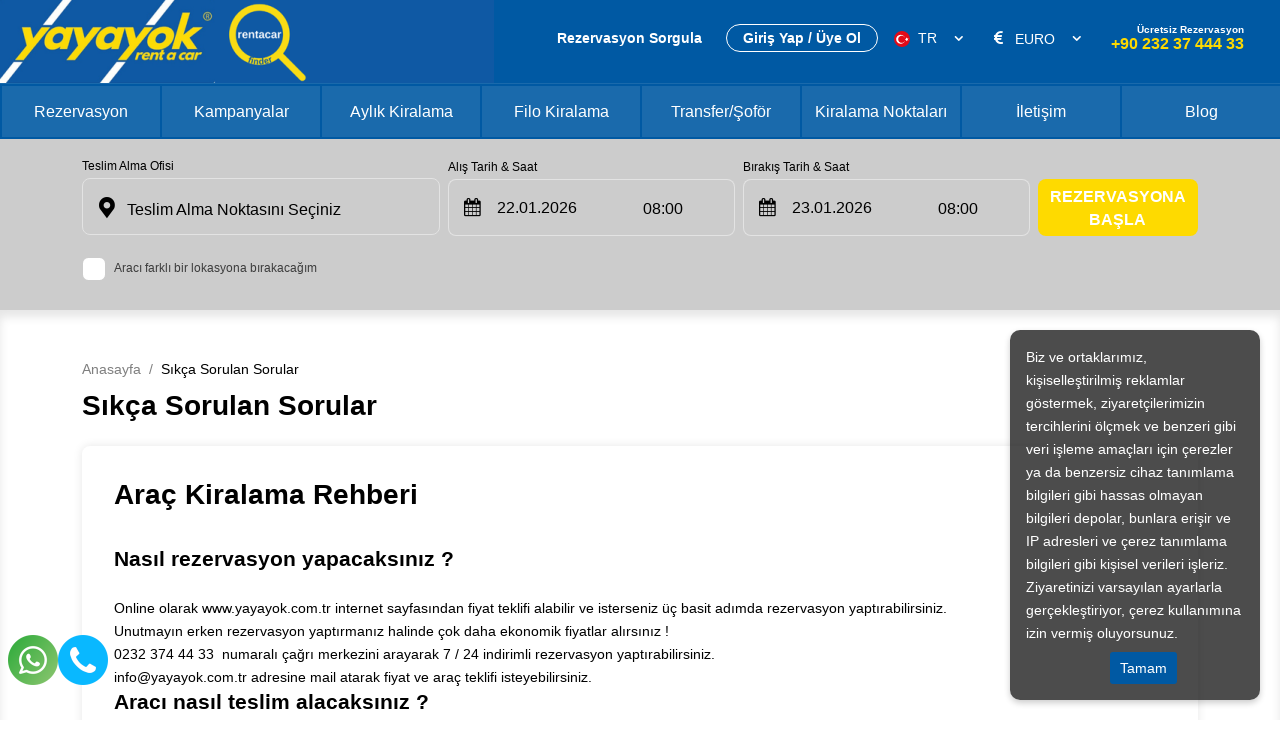

--- FILE ---
content_type: text/html; charset=utf-8
request_url: https://www.yayayok.com.tr/sik-sorulanlar
body_size: 9666
content:
<!DOCTYPE html>
<html lang="tr">
<head>
	<meta charset="UTF-8">
	<meta name="theme" content="_Layout3" />
	<meta http-equiv="Content-type" content="text/html; charset=utf-8" />
	<meta http-equiv="X-UA-Compatible" content="IE=8; IE=10; IE=11" />
	<meta name="viewport" content="width=device-width, initial-scale=1, maximum-scale=1" />
	<title>Yayayok Rent a Car İzmir Havalimanı Araç Kiralama %30 İndirim </title>
	<meta name="description" content="Yayayok Rent a Car - İzmir Bornova Araç Kiralama, İzmir Adnan Menderes Havalimanı Araç Kiralama - Ekonomik Araç Kiralama">
	<meta name="author" content="www.yayayok.com.tr">
	<meta name="apple-itunes-app" content="app-id=">
	<meta name="google-play-app" content="app-id=">
	<meta http-equiv="Content-Type" content="text/html; charset=utf-8" />
	<link rel="canonical" href="https://www.yayayok.com.tr/sik-sorulanlar" />
	<link rel="dns-prefetch" href="//code.jquery.com">
	<link rel="dns-prefetch" href="//www.google-analytics.com">
	<link rel="dns-prefetch" href="//www.googletagmanager.com">
	<link rel="dns-prefetch" href="//gcore.jsdelivr.net">

	<!--External Css-->
	<link href="/assets/default/plugin/bootstrap/css/bootstrap.min.css" rel="stylesheet" type="text/css" />
	<link href="//gcore.jsdelivr.net/npm/select2@4.1.0-rc.0/dist/css/select2.min.css" rel="stylesheet" />
	<link href="/assets/default/css/default.css?t=202601210657" rel="stylesheet" />
	<link href="/assets/theme/css/theme.css?t=202601210657" rel="stylesheet" />
	<link async defer rel="stylesheet" href="/assets/default/plugin/datepicker/litepicker.css" />
	<link async defer href="/assets/theme/css/Custom.css" rel="stylesheet" />
	<link href="/assets/default/plugin/smartbanner/jquery.smartbanner.css" rel="stylesheet" />
	<script src="/assets/default/plugin/jquery/jquery.js"></script>

			<link rel="alternate" hreflang="x-default" href="https://www.yayayok.com.tr/tr" />
			<link rel="alternate" hreflang="tr" href="https://www.yayayok.com.tr/sik-sorulanlar" />
				<link rel="alternate" hreflang="en" href="https://www.yayayok.com.tr/en/izmir/frequently-asked-questions" />
				<link rel="alternate" hreflang="de" href="https://www.yayayok.com.tr/de/izmir/häufig-gestellte-fragen" />

	<!--Favicon-->
	<link rel="apple-touch-icon" sizes="180x180" href="/assets/theme/favicon/apple-touch-icon.png">
	<link rel="icon" type="image/png" sizes="32x32" href="/assets/theme/favicon/favicon-32x32.png">
	<link rel="icon" type="image/png" sizes="16x16" href="/assets/theme/favicon/favicon-16x16.png">
	<link rel="manifest" href="/assets/theme/favicon/site.webmanifest">
	<link rel="mask-icon" href="/assets/theme/favicon/safari-pinned-tab.svg" color="#5bbad5">
	<meta name="msapplication-TileColor" content="#da532c">
	<meta name="theme-color" content="#ffffff">


	<!--OpenGraph Codes-->
		<!-- Facebook Meta Tags -->
		<meta property="og:url" content="https://www.yayayok.com.tr/sik-sorulanlar">
		<meta property="og:type" content="website">
		<meta property="og:title" content="Yayayok Rent a Car İzmir Havalimanı Araç Kiralama %30 İndirim">
		<meta property="og:description" content="Yayayok Rent a Car - İzmir Bornova Araç Kiralama, İzmir Adnan Menderes Havalimanı Araç Kiralama - Ekonomik Araç Kiralama">
		<meta property="og:image" content="https://www.yayayok.com.tr/getDummy/940x470/opengraph">
		<!-- Twitter Meta Tags -->
		<meta name="twitter:card" content="summary_large_image">
		<meta property="twitter:domain" content="https://www.yayayok.com.tr/sik-sorulanlar">
		<meta property="twitter:url" content="https://www.yayayok.com.tr/sik-sorulanlar">
		<meta name="twitter:title" content="Yayayok Rent a Car İzmir Havalimanı Araç Kiralama %30 İndirim">
		<meta name="twitter:description" content="Yayayok Rent a Car - İzmir Bornova Araç Kiralama, İzmir Adnan Menderes Havalimanı Araç Kiralama - Ekonomik Araç Kiralama">
		<meta name="twitter:image" content="https://www.yayayok.com.tr/getDummy/940x470/opengraph">

	<meta name="google-site-verification" content="idh3DMhqfWhknrwq7XVOEnEdlGuT_xq8qDkv5gX0Zas" />
	<html>
    <head>
<!-- Google tag (gtag.js) -->
<script async src="https://www.googletagmanager.com/gtag/js?id=G-PT14EZNE8R"></script>
<script>
window.dataLayer = window.dataLayer || [];
function gtag(){dataLayer.push(arguments);}
gtag('js', new Date());
gtag('config', 'G-PT14EZNE8R');
</script>
        <title>Yayayok Rent a Car - İzmir Havalimanı Araç Kiralama -  İzmir Airport Rent A Car - Location de voiture à l'aéroport d'Izmir - Location de voiture à bas prix - Location de voiture à l'aéroport d'Izmir - Location de voiture à l'aéroport d'Izmir - Izmir Flughafen Rent A Car - Izmir Rent A Car - Günstige Autovermietung - Izmir Flughafen Autovermietung - Izmir Flughafen Rent A Car</title>
        <meta charset="utf-8" />
        <meta name="description" content="Yayayok Rent a Car - İzmir Bornova ve İzmir Adnan Menderes Havalimanı Araç Kiralama - Araç Kiralamanın En Hızlı ve Güvenilir Yolu">
        <meta name="keywords" content="izmir havalimanı araba kiralama
izmir havalimanı rent a car
izmir airport rent a car
izmir havalimanı kiralık araç
izmir rent a car
rent a car izmir
rent a car
araç kiralama
arac kiralama
en uygun araç kiralama
günlük araç kiralama
izmir gezilecek yerler
places to visit in izmir
car rental
car rental izmir
Location de voiture à l'aéroport d'Izmir
Yayayok Rent a Car
İzmir Havalimanı Araç Kiralama
İzmir Airport Rent A Car
Location de voiture à l'aéroport d'Izmir
Location de voiture à bas prix 
Location de voiture à l'aéroport d'Izmir
Location de voiture à l'aéroport d'Izmir
Izmir Flughafen Rent A Car
Izmir Rent A Car
Günstige Autovermietung
Izmir Flughafen Autovermietung
Izmir Flughafen Rent A Car">
        <meta name="author" content="Enler Otomotiv Turizm İnşaat Sanayi ve Ticaret Limited Şirketi">
<meta name="title" content="Yayayok Rent A Car">
<meta name="description" content="İzmir Havalimanı Araç Kiralama - İzmir Bornova Araç Kiaralama, İzmir Adnan Menderes Havalimanı Rent A Car">
<meta name="keywords" content="izmir havalimanı araç kiralama, izmir adnan menderes havalimanı araç kiralama, izmir airport rent a car, izmir havalimanı rent a car,  bornova araç kiralama, bornova rent a car, izmir havalinı kiralık araba,izmir havalimanı araba kiralama,
izmir havalimanı rent a car,
izmir airport rent a car,
izmir havalimanı kiralık araç,
izmir rent a car,
rent a car izmir,
rent a car,
araç kiralama,
arac kiralama,
en uygun araç kiralama,
günlük araç kiralama,
izmir gezilecek yerler,
places to visit in izmir,
car rental,
car rental izmir
Location de voiture à l'aéroport d'Izmir
Yayayok Rent a Car
İzmir Havalimanı Araç Kiralama
İzmir Airport Rent A Car
Location de voiture à l'aéroport d'Izmir
Location de voiture à bas prix 
Location de voiture à l'aéroport d'Izmir
Location de voiture à l'aéroport d'Izmir
Izmir Flughafen Rent A Car
Izmir Rent A Car
Günstige Autovermietung
Izmir Flughafen Autovermietung
Izmir Flughafen Rent A Car">
<meta name="robots" content="index, follow">
<meta http-equiv="Content-Type" content="text/html; charset=utf-8">
<meta name="revisit-after" content=" days">
<meta name="author" content="ENLER OTOMOTİV">

    </head>
    <body> 
<!-- Google Tag Manager (noscript) -->
<noscript><iframe src="https://www.googletagmanager.com/ns.html?id=GTM-TGDKPBWF"
height="0" width="0" style="display:none;visibility:hidden"></iframe></noscript>
<!-- End Google Tag Manager (noscript) -->
<!-- TrustBox script -->
<script type="text/javascript" src="//widget.trustpilot.com/bootstrap/v5/tp.widget.bootstrap.min.js" async></script>
<!-- End TrustBox script -->


<script defer src="https://static.cloudflareinsights.com/beacon.min.js/vcd15cbe7772f49c399c6a5babf22c1241717689176015" integrity="sha512-ZpsOmlRQV6y907TI0dKBHq9Md29nnaEIPlkf84rnaERnq6zvWvPUqr2ft8M1aS28oN72PdrCzSjY4U6VaAw1EQ==" data-cf-beacon='{"version":"2024.11.0","token":"b9e17157f1154523a67c642d0ace5b8d","r":1,"server_timing":{"name":{"cfCacheStatus":true,"cfEdge":true,"cfExtPri":true,"cfL4":true,"cfOrigin":true,"cfSpeedBrain":true},"location_startswith":null}}' crossorigin="anonymous"></script>
</html>
	
</head>
<body dir="ltr" class="page_0">

	<div class="mobileapp"></div>
	<input id="ActiveLangID" name="ActiveLangID" type="hidden" value="1" />
	<input id="ActiveLangCode" name="ActiveLangCode" type="hidden" value="tr" />
	<input id="DefaultDay" name="DefaultDay" type="hidden" value="1" />
	<header id="main-header" class="container-fluid">
		<div class="container main-header">
			<div class="logo"><a href="/"><img src="/dosya/1995/logo/1-logo_318.png" class="lozad" alt="Yayayok Rent A Car -  İzmir Havalimanı Araç Kiralama - Cheap Car Rental - İzmir Rent a Car - İzmir Havalimanı Rent A Car - İzmir Airport Rent a Car" width="494px" height="83px" title="Yayayok Rent A Car - Ucuz Araç Kiralama - İzmir Airport Rent A Car - İzmir Havalimanı Araç Kiralama - İzmir Rent A Car - İzmir Airport Car Rental"></a></div> <!--44377 support -->
			<div class="user-menu">
				<nav class="navbar navbar-expand-lg navbar-light bg-light">
					<div class="container-fluid">
						<div class="navbar-header">
							<button class="navbar-toggler collapsed" type="button" data-bs-toggle="offcanvas" data-bs-target="#offcanvasRight" aria-controls="offcanvasRight">
								<span class="navbar-toggler-icon"></span>
							</button>
						</div>
						<div class="collapse navbar-collapse offcanvas offcanvas-end" tabindex="-1" id="offcanvasRight" aria-labelledby="offcanvasRightLabel">
							<ul class="navbar-nav me-auto mb-2 mb-lg-0">
								
<li class="nav-item 1"><a class="nav-link search_reservation" href="/rezervasyonlarim"><b>Rezervasyon Sorgula</b></a></li>

<li class="nav-item 5">
                <a href="/giris" class="nav-link sign_in" id="6090"><b>Giriş Yap / Üye Ol</b></a>


</li>
<li class="nav-item 3 language" style="min-width:100px;"><select data-val="true" data-val-required="The LangID field is required." id="LangID" name="LangID"><option selected="selected" value="1">TR</option>
<option value="2">EN</option>
<option value="3">DE</option>
</select></li>
        <li class="nav-item 4 currency"><select data-val="true" data-val-required="The Int32 field is required." id="CurrencyID" name="CurrencyID"><option value="3">EURO</option>
</select></li>
<li class="nav-item 5 phone"><a class="nav-link" href="tel:&#x2B;902323744433"><span><b>Ücretsiz Rezervasyon</b></span> +90 232 37 444 33</a></li>
<li class="nav-item 5 whatsapp"><a class="nav-link" href="https://api.whatsapp.com/send?phone=905423344433"><span><b>Ücretsiz Rezervasyon</b></span> +90 232 37 444 33</a></li>

							</ul>
						</div>
					</div>
				</nav>
				<div class="menu-overlay-right"> &nbsp;</div>
			</div>

			<div class="menu" id="sitemenu">
				<nav class="navbar navbar-expand-lg navbar-light bg-light">
					<div class="container-fluid">
						<div class="navbar-header">
							<button class="navbar-toggler collapsed" type="button" data-bs-toggle="offcanvas" data-bs-target="#offcanvasExample" aria-controls="offcanvasExample">
								<span class="navbar-toggler-icon"></span>
							</button>
						</div>
						<div class="collapse navbar-collapse offcanvas offcanvas-start" tabindex="-1" id="offcanvasExample" aria-labelledby="offcanvasExampleLabel">
							<ul class="navbar-nav me-auto mb-2 mb-lg-0">
								
                <li class="nav-item">
                    <a title="Rezervasyon" href="/" class="nav-link" >Rezervasyon</a>
                </li>
                <li class="nav-item">
                    <a title="Kampanyalar" href="/kampanyalar" class="nav-link" >Kampanyalar</a>
                </li>
                <li class="nav-item">
                    <a title="Aylık Kiralama" href="/aylik-arac-kiralama" class="nav-link" >Aylık Kiralama</a>
                </li>
                <li class="nav-item">
                    <a title="Filo Kiralama" href="http://www.enlerfilo.com" class="nav-link" >Filo Kiralama</a>
                </li>
                <li class="nav-item">
                    <a title="Transfer/Şoför" href="/transfer" class="nav-link" >Transfer/Şoför</a>
                </li>
                <li class="nav-item">
                    <a title="Kiralama Noktaları" href="/lokasyonlar" class="nav-link" >Kiralama Noktaları</a>
                </li>
                <li class="nav-item">
                    <a title="İletişim" href="/iletisim" class="nav-link" >İletişim</a>
                </li>
                <li class="nav-item">
                    <a title="Blog" href="/blog" class="nav-link" >Blog</a>
                </li>

							</ul>
						</div>
					</div>
				</nav>
				<div class="menu-overlay-left"> &nbsp;</div>
			</div>

		</div>

	</header>

	
    <div class="container-fluid search_subpage" id="search-form">
        <input id="hdDropLocation" name="hdDropLocation" type="hidden" value="0" /> <!--40412 support : handle null pointer exception -->
<input id="hdPickLocation" name="hdPickLocation" type="hidden" value="0" /> <!--40412 support : handle null pointer exception -->
<input id="hdStartDate" name="hdStartDate" type="hidden" value="22.01.2026" />
<input id="hdEndDate" name="hdEndDate" type="hidden" value="23.01.2026" />
<input id="PickList" name="PickList" type="hidden" value="[{&quot;Disabled&quot;:false,&quot;Group&quot;:null,&quot;Selected&quot;:true,&quot;Text&quot;:&quot;&lt;i class=&#x27;default&#x27;&gt;&lt;/i&gt;    Teslim Alma Noktasını Seçiniz&quot;,&quot;Value&quot;:&quot;0&quot;},{&quot;Disabled&quot;:false,&quot;Group&quot;:null,&quot;Selected&quot;:false,&quot;Text&quot;:&quot;&lt;i class=&#x27;airport&#x27;&gt;&lt;/i&gt;    İzmir Adnan Menderes Havalimanı Dış Hatlar&quot;,&quot;Value&quot;:&quot;4&quot;},{&quot;Disabled&quot;:false,&quot;Group&quot;:null,&quot;Selected&quot;:false,&quot;Text&quot;:&quot;&lt;i class=&#x27;airport&#x27;&gt;&lt;/i&gt;    İzmir Adnan Menderes Havalimanı İç Hatlar&quot;,&quot;Value&quot;:&quot;3&quot;},{&quot;Disabled&quot;:false,&quot;Group&quot;:null,&quot;Selected&quot;:false,&quot;Text&quot;:&quot;&lt;i class=&#x27;city&#x27;&gt;&lt;/i&gt;    İzmir Otobüs Terminali (İzmir Otogar)&quot;,&quot;Value&quot;:&quot;16&quot;},{&quot;Disabled&quot;:false,&quot;Group&quot;:null,&quot;Selected&quot;:false,&quot;Text&quot;:&quot;&lt;i class=&#x27;city&#x27;&gt;&lt;/i&gt;    İzmir Bornova&quot;,&quot;Value&quot;:&quot;1&quot;}]" />
<input id="DropList" name="DropList" type="hidden" value="[{&quot;Disabled&quot;:false,&quot;Group&quot;:null,&quot;Selected&quot;:true,&quot;Text&quot;:&quot;&lt;i class=&#x27;default&#x27;&gt;&lt;/i&gt;    Nereye Bırakacaksınız?&quot;,&quot;Value&quot;:&quot;0&quot;},{&quot;Disabled&quot;:false,&quot;Group&quot;:null,&quot;Selected&quot;:false,&quot;Text&quot;:&quot;&lt;i class=&#x27;airport&#x27;&gt;&lt;/i&gt;    İzmir Adnan Menderes Havalimanı Dış Hatlar&quot;,&quot;Value&quot;:&quot;4&quot;},{&quot;Disabled&quot;:false,&quot;Group&quot;:null,&quot;Selected&quot;:false,&quot;Text&quot;:&quot;&lt;i class=&#x27;airport&#x27;&gt;&lt;/i&gt;    İzmir Adnan Menderes Havalimanı İç Hatlar&quot;,&quot;Value&quot;:&quot;3&quot;},{&quot;Disabled&quot;:false,&quot;Group&quot;:null,&quot;Selected&quot;:false,&quot;Text&quot;:&quot;&lt;i class=&#x27;city&#x27;&gt;&lt;/i&gt;    İzmir Otobüs Terminali (İzmir Otogar)&quot;,&quot;Value&quot;:&quot;16&quot;},{&quot;Disabled&quot;:false,&quot;Group&quot;:null,&quot;Selected&quot;:false,&quot;Text&quot;:&quot;&lt;i class=&#x27;city&#x27;&gt;&lt;/i&gt;    İzmir Bornova&quot;,&quot;Value&quot;:&quot;1&quot;}]" />

<div class="mainSearchPanel container" style="display:none">
    <form class="search-form" method="get" action="/Kirala">
        <input id="ActiveLangID" name="ActiveLangID" type="hidden" value="1" />
        <input type="hidden" name="Lang" value="tr" />
        <div class="pick-up pick-up-list pick-up-select">
            <label for="pic-up">Teslim Alma Ofisi</label>
            <select id="PickupLocation" name="PickupLocation" title="Test"><option selected="selected" value="0">&lt;i class=&#x27;default&#x27;&gt;&lt;/i&gt;    Teslim Alma Noktasını Seçiniz</option>
<option value="4">&lt;i class=&#x27;airport&#x27;&gt;&lt;/i&gt;    İzmir Adnan Menderes Havalimanı Dış Hatlar</option>
<option value="3">&lt;i class=&#x27;airport&#x27;&gt;&lt;/i&gt;    İzmir Adnan Menderes Havalimanı İç Hatlar</option>
<option value="16">&lt;i class=&#x27;city&#x27;&gt;&lt;/i&gt;    İzmir Otobüs Terminali (İzmir Otogar)</option>
<option value="1">&lt;i class=&#x27;city&#x27;&gt;&lt;/i&gt;    İzmir Bornova</option>
</select>
        </div>
        <div class="drop-off-content">
                    <div class="form-group">
                        <input type="checkbox" id="remember" name="remember" value="checked" checked>
                        <label for="remember">Aracı farklı bir lokasyona bırakacağım</label>
                        <input type="hidden" value="on" id="remember2" name="remember2">
                                <div class="drop-off" style="display: none;">
                                    <select id="DropLocation" name="DropLocation"><option selected="selected" value="0">&lt;i class=&#x27;default&#x27;&gt;&lt;/i&gt;    Nereye Bırakacaksınız?</option>
<option value="4">&lt;i class=&#x27;airport&#x27;&gt;&lt;/i&gt;    İzmir Adnan Menderes Havalimanı Dış Hatlar</option>
<option value="3">&lt;i class=&#x27;airport&#x27;&gt;&lt;/i&gt;    İzmir Adnan Menderes Havalimanı İç Hatlar</option>
<option value="16">&lt;i class=&#x27;city&#x27;&gt;&lt;/i&gt;    İzmir Otobüs Terminali (İzmir Otogar)</option>
<option value="1">&lt;i class=&#x27;city&#x27;&gt;&lt;/i&gt;    İzmir Bornova</option>
</select>
                                    <i></i>
                                    <div class="close" id="close"></div>
                                </div>

                    </div>


        </div>
        <div class="pick-up-date">
            <div class="pick-date">
                <label for="pick-date">Alış Tarih & Saat</label>
                <input name="StartDate" type="text" value="" id="StartDate" class="date" autocomplete="Off" onfocus='this.blur()' readonly>
                <i></i>
            </div>
            <div class="pick-clock">
                <label for="pick-clock">Alış Saati</label>
                <select id="PickTime" name="PickTime">
                            <option value="00:00">00:00</option>
                            <option value="00:30">00:30</option>
                            <option value="01:00">01:00</option>
                            <option value="01:30">01:30</option>
                            <option value="02:00">02:00</option>
                            <option value="02:30">02:30</option>
                            <option value="03:00">03:00</option>
                            <option value="03:30">03:30</option>
                            <option value="04:00">04:00</option>
                            <option value="04:30">04:30</option>
                            <option value="05:00">05:00</option>
                            <option value="05:30">05:30</option>
                            <option value="06:00">06:00</option>
                            <option value="06:30">06:30</option>
                            <option value="07:00">07:00</option>
                            <option value="07:30">07:30</option>
                            <option selected value="08:00">08:00</option>
                            <option value="08:30">08:30</option>
                            <option value="09:00">09:00</option>
                            <option value="09:30">09:30</option>
                            <option value="10:00">10:00</option>
                            <option value="10:30">10:30</option>
                            <option value="11:00">11:00</option>
                            <option value="11:30">11:30</option>
                            <option value="12:00">12:00</option>
                            <option value="12:30">12:30</option>
                            <option value="13:00">13:00</option>
                            <option value="13:30">13:30</option>
                            <option value="14:00">14:00</option>
                            <option value="14:30">14:30</option>
                            <option value="15:00">15:00</option>
                            <option value="15:30">15:30</option>
                            <option value="16:00">16:00</option>
                            <option value="16:30">16:30</option>
                            <option value="17:00">17:00</option>
                            <option value="17:30">17:30</option>
                            <option value="18:00">18:00</option>
                            <option value="18:30">18:30</option>
                            <option value="19:00">19:00</option>
                            <option value="19:30">19:30</option>
                            <option value="20:00">20:00</option>
                            <option value="20:30">20:30</option>
                            <option value="21:00">21:00</option>
                            <option value="21:30">21:30</option>
                            <option value="22:00">22:00</option>
                            <option value="22:30">22:30</option>
                            <option value="23:00">23:00</option>
                            <option value="23:30">23:30</option>
                </select>
            </div>
        </div>
        <div class="drop-off-date">
            <div class="drop-date">
                <label for="drop-date">Bırakış Tarih & Saat</label>
                <input name="EndDate" type="text" value="" id="EndDate" class="date" autocomplete="Off" onfocus='this.blur()' readonly>
                <i></i>
            </div>
            <div class="drop-clock">
                <label for="drop-clock">Bırakış Saati</label>
                <select id="DropTime" name="DropTime">
                            <option value="00:00">00:00</option>
                            <option value="00:30">00:30</option>
                            <option value="01:00">01:00</option>
                            <option value="01:30">01:30</option>
                            <option value="02:00">02:00</option>
                            <option value="02:30">02:30</option>
                            <option value="03:00">03:00</option>
                            <option value="03:30">03:30</option>
                            <option value="04:00">04:00</option>
                            <option value="04:30">04:30</option>
                            <option value="05:00">05:00</option>
                            <option value="05:30">05:30</option>
                            <option value="06:00">06:00</option>
                            <option value="06:30">06:30</option>
                            <option value="07:00">07:00</option>
                            <option value="07:30">07:30</option>
                            <option selected value="08:00">08:00</option>
                            <option value="08:30">08:30</option>
                            <option value="09:00">09:00</option>
                            <option value="09:30">09:30</option>
                            <option value="10:00">10:00</option>
                            <option value="10:30">10:30</option>
                            <option value="11:00">11:00</option>
                            <option value="11:30">11:30</option>
                            <option value="12:00">12:00</option>
                            <option value="12:30">12:30</option>
                            <option value="13:00">13:00</option>
                            <option value="13:30">13:30</option>
                            <option value="14:00">14:00</option>
                            <option value="14:30">14:30</option>
                            <option value="15:00">15:00</option>
                            <option value="15:30">15:30</option>
                            <option value="16:00">16:00</option>
                            <option value="16:30">16:30</option>
                            <option value="17:00">17:00</option>
                            <option value="17:30">17:30</option>
                            <option value="18:00">18:00</option>
                            <option value="18:30">18:30</option>
                            <option value="19:00">19:00</option>
                            <option value="19:30">19:30</option>
                            <option value="20:00">20:00</option>
                            <option value="20:30">20:30</option>
                            <option value="21:00">21:00</option>
                            <option value="21:30">21:30</option>
                            <option value="22:00">22:00</option>
                            <option value="22:30">22:30</option>
                            <option value="23:00">23:00</option>
                            <option value="23:30">23:30</option>
                </select>
            </div>
        </div>
        <div class="search-btn">
            <button id="btnsearch" type="submit" class=""> <b>REZERVASYONA BAŞLA</b></button>
        </div>
    </form>
</div>

<section role="loading" id="LoadingNew" hidden>
    <div class="loading-fluid">
        <div class="loading-container">
            <div class="loading-logo">
                <img src="/dosya/1995/logo/1-pdf-logo_405.png" alt="loading" />
            </div>
            <div class="loading-animation-text">
                <ul class="flip5">
                    <li>3D Secure ile Ödemeni Güvenle Yap</li>
                    <li>7/24 Müşteri Hizmetleri</li>
                    <li>2 Dakikada Aracını Kirala</li>
                    <li>Araç Kiralama</li>
                    <li>Komisyon Yok</li>
                    <li>Online'a Özel Fiyatlar</li>
                </ul>
            </div>
            <div class="loading-text">
                Teslimata hazır araçlar yükleniyor.
            </div>
            <div class="loading-rental-info">
                <div class="loading-pickup block">
                    <div>
                        <span>Teslim Alma Ofisi</span>
                        <strong id="pickLocGif"></strong>
                    </div>
                </div>
                <div class="loading-dropoff block">
                    <div>
                        <span>Bırakış Yeri</span>
                        <strong id="dropLocGif"></strong>
                    </div>
                </div>
                <div class="block loading-flex">
                    <div class="loading-date">
                        <div>
                            <span>Alış Tarihi</span>
                            <strong id="pickDateGif"></strong>
                        </div>
                    </div>
                    <div class="loading-clock">
                        <div>
                            <span>Alış Saati</span>
                            <strong id="pickTimeGif"></strong>
                        </div>
                    </div>
                </div>
                <div class="block loading-flex">
                    <div class="loading-date">
                        <div>
                            <span>Bırakış Tarihi</span>
                            <strong id="dropDateGif"></strong>
                        </div>
                    </div>
                    <div class="loading-clock">
                        <div>
                            <span>Bırakış Saati</span>
                            <strong id="dropTimeGif"></strong>
                        </div>
                    </div>
                </div>
            </div>
        </div>
    </div>
</section>
<!-- setTimeout is used to fix an issue where rapid clicks between inputs prevent proper focus. -->
<script>
    $(document).ready(function() {
        $('#PickupLocation, #DropLocation').select2({
            minimumResultsForSearch: 0,
            language: {
                noResults: function () {
                    return 'Kayıt bulunamadı';
                }
            }
        });
        $('#PickupLocation, #DropLocation').on('select2:open.searchPanel', function() {
            setTimeout(function() {
                var $searchField = $('.select2-container--open .select2-search__field');
                if ($searchField.length > 0 && $searchField.is(':visible')) {
                    $searchField[0].focus();
                }
            }, 0);
        });
    });
</script>


    </div>

	

	<main role="sub_page">

		
<div class="container-fluid breadcrumb">
    <div class="container">
        <ul>
            <li><a href="/" class="lbl" id="5005"></a></li>
            <li class="active">Sıkça Sorulan Sorular</li>
        </ul>
    </div>
</div>

<section class="container sub_page">
    <header>
        <h1>Sıkça Sorulan Sorular</h1>
    </header>
    <div class="sub_page_content">
<h3><span style="font-size: 14px;">
<h1>Ara&ccedil; Kiralama Rehberi</h1>
</span></h3>
<h3>Nasıl rezervasyon yapacaksınız ?</h3>
<span style="font-size: 14px;">Online olarak www.yayayok.com.tr internet sayfasından fiyat teklifi alabilir ve isterseniz &uuml;&ccedil; basit adımda rezervasyon yaptırabilirsiniz.<br />
Unutmayın erken rezervasyon yaptırmanız halinde &ccedil;ok daha ekonomik fiyatlar alırsınız !<br />
0232 374 44 33&nbsp; numaralı &ccedil;ağrı merkezini arayarak 7 / 24 indirimli rezervasyon yaptırabilirsiniz.<br />
<a href="/cdn-cgi/l/email-protection" class="__cf_email__" data-cfemail="f29b9c949db28b938b938b9d99dc919d9fdc8680">[email&#160;protected]</a> adresine mail atarak fiyat ve ara&ccedil; teklifi isteyebilirsiniz.</span><br />
<h3>Aracı nasıl teslim alacaksınız ?</h3>
<span style="font-size: 14px;">Rezervasyonunuz anında ilgili ofise iletilir ve sizin i&ccedil;in en uygun Yayayok aracı hazırlanır. Rezervasyon bilgileriniz size e-posta ve SMS olarak iletilir.<br />
Rezervasyon bilgilerinizle ofise gitmeniz yeterli.&nbsp;<br />
Havaalanında karşılama olan ofislerimizde &uuml;zerinde isminizin yazılı olduğu tabela ile karşılanırsınız ve otoparkta aracınız size teslim edilir.<br />
</span>
<h3>Aracı nasıl iade edeceksiniz ?</h3>
<span style="font-size: 14px;">Kiralama s&uuml;renizin sonunda ara&ccedil;la birlikte &ouml;nceden belirttiğiniz istasyona gitmeniz yeterli.&nbsp;<br />
Aracı istediğiniz Yayayok istasyonuna teslim edebilirsiniz. Alış istasyonu ile d&ouml;n&uuml;ş istasyonunun farklı olması durumunda oluşacak tek y&ouml;n &uuml;creti i&ccedil;in rezervasyon sorumlusuna danışınız.&nbsp;Her t&uuml;rl&uuml; soru ve sorunlarınız i&ccedil;in size bildirilen telefon numarasından &ccedil;alışanlarımıza ulaşabilirsiniz.</span><br />
<h3>Faturanızı nasıl alacaksınız ?</h3>
<span style="font-size: 14px;">Kiralamanın tamamlanmasının ardından kontratınız kapatılır ve en ge&ccedil; yedi iş g&uuml;n&uuml; i&ccedil;erisinde faturanız d&uuml;zenlenir ve e-arşiv yada e-fatura olarak e-posta ile adresinize g&ouml;nderilir.<br />
Faturanızı farklı bir adrese veya alıcı &ouml;demeli kargo ile istemeniz halinde rezervasyon esnasında bunu belirtmeniz yeterli.</span>
    </div>
</section>

		<div id="dialog"></div>
	</main>
			<footer class="container-fluid" id="sitefooter">
				<div class="container">
					<div class="row">
						<section class="col-sm-12 col-md-12 col-lg-12 solution-center">
							<div class="solution-connection">
								<strong class="lbl" id="5517">Aklınıza takılan bir sorun mu var?</strong>
								<a href="tel:0352" class="lbl" id="5518">Çözüm Merkezine Bağlanın</a>
							</div>
							<div class="solution-or">
								<span class="lbl" id="5519"></span>
								<hr>
							</div>
							<div class="solution-call">
								<strong class="lbl" id="5520">Çağrı merkezimizi arayın</strong>
								<a href="tel:&#x2B;902323744433">&#x2B;90 232 374 44 33</a>
							</div>
							<div class="solution-whatsapp">
								<strong class="lbl" id="1044">Whatsapp'tan destek alın</strong>
								<a href="https://api.whatsapp.com/send?phone=905423344433" target="_blank" title="whatsapp" class="whatsapp">&#x2B;90 542 334 44 33</a>
							</div>


						</section>
						<div class="payment_security">
							<div class="follow-up">
								<strong class="lbl" id="10097">#10097</strong>
								<div class="follow-up-container"></div>
							</div>
							<div class="items">
								<span class="visa"></span>
								<span class="master"></span>
								<span class="maestro"></span>
								<span class="amex"></span>
								<span class="troy"></span>
								<span class="ssl"></span>
							</div>
						</div>
						<section class="col-sm-12 col-md-12 col-lg-12">
							<div class="row footer_link">
								            <div class="item">
                <strong>Hızlı menü</strong>
                        <a href="/kiralama-sozlesmesi" target="">Kiralama Sözleşmesi</a>
                        <a href="/yayayok-hakkinda" target="">Hakkımızda</a>
                        <a href="/kisisel-verilerin-korunmasi-politikasi" target="">KVKK Politikası</a>
                        <a href="/site-haritasi" target="">Site Haritası</a>
                        <a href="/franchisebayilikacentelik" target="">Franchise/Bayilik/Acentelik</a>
                        <a href="/cerez-aydinlatma-metni" target="">Çerez Aydınlatma Metni</a>
                        <a href="/kvkk-aydinlatma-metni" target="">KVKK Aydınlatma Metni</a>
                        <a href="/musteri-riza-metni" target="">Müşteri Rıza Metni</a>
                        <a href="/kiralama-kosullari-5" target="">Kiralama Koşulları</a>
                        <a href="/yasal-uyari" target="">Yasal Uyarı</a>
            </div>
            <div class="item">
                <strong>Lokasyonlar</strong>
                        <a href="/" target="">İzmir Havalimanı Araç Kiralama</a>
                        <a href="/" target="">İzmir Otogar Araç Kiralama</a>
                        <a href="/" target="">İzmir Airport Car Rental</a>
                        <a href="/" target="">Izmir Bus Terminal Car Rental</a>
                        <a href="/" target="">Bornova Araç Kiralama</a>
                        <a href="/" target="">İzmir Araç Kiralama</a>
                        <a href="/" target="">Karşıyaka Araç Kiralama</a>
                        <a href="/" target="">Bayraklı Araç Kiralama</a>
                        <a href="/" target="">Çeşme Araç Kiralama</a>
                        <a href="/" target="">Urla Araç Kiralama</a>
                        <a href="/" target="">Çeşme Liman Araç Kiralama</a>
                        <a href="/" target="">Forum Bornova Araç Kiralama</a>
                        <a href="/" target="">Point AVM Araç Kiralama</a>
                        <a href="/" target="">İzmir İstinye Park Araç Kiralama</a>
                        <a href="/" target="">Hilltown Alışveriş Merkezi Araç Kiralama</a>
            </div>

							</div>
						</section>
					</div>
				</div>
			</footer>
	<div class="page_bottom_logo">
		<a href="/"><img src="/assets/theme/image/footer-logo.png" class="lozad" width="494px" height="83px" alt="www.yayayok.com.tr" title="www.yayayok.com.tr"></a> <!--44377 support -->
		<hr>
	</div>
			<div class="fixed_whatsapp_call">
				<a href="https://api.whatsapp.com/send?phone=905423344433" target="_blank" class="whatsapp lbl" id="1044" rel="nofollow">Whatsapp</a>
					<a href="tel:&#x2B;902323744433" target="_blank" class="call lbl" id="6088" rel="nofollow">Telefon</a>
			</div>

		<div class="cookiePolicy" style="display:none">
			<p class="lbl cookiep">Biz ve ortaklarımız, kişiselleştirilmiş reklamlar göstermek, ziyaretçilerimizin tercihlerini ölçmek ve benzeri gibi veri  işleme amaçları için çerezler ya da benzersiz cihaz tanımlama bilgileri gibi hassas olmayan bilgileri depolar, bunlara  erişir ve IP adresleri ve çerez tanımlama bilgileri gibi kişisel verileri işleriz. Ziyaretinizi varsayılan ayarlarla gerçekleştiriyor, çerez kullanımına izin vermiş oluyorsunuz.</p>
			<a href="#" class="btnOKcookiePolicy"><span class="lbl" id="5416"></span></a>
		</div>
		<div class="page_bottom_copyright">Copyright &#169; 2026 www.yayayok.com.tr - YAYAYOK Rent A Car, ENLER'in Tescilli Bir Markası Olup, ENLER'in İştirakidir. Enler Otomotiv Turizm, İzmir Türkiye Adresine Kayıtlı Bir Limited Şirkettir ve İzmir Ticaret Odası Üyesidir. Tüm Hakları Saklıdır.</div>
		<div class="page_bottom_powered"><a href="https://www.kolaycar.com/" target="_blank" rel="nofollow" title="kolayCAR | Yeni Nesil Araç Kiralama Yazılımı"></a></div>
	<div class="modal fade" id="cookiepolicy" tabindex="-1" aria-hidden="true">
		<div class="modal-dialog modal-dialog-centered modal-lg">
			<div class="modal-content">
				<div class="modal-header">
					<h5 class="modal-title lbl" id="10056">Gizlilik ve Çerez Politikası</h5>
					<button type="button" class="btn-close" data-bs-dismiss="modal" aria-label="Close"></button>
				</div>
				<div class="modal-body">
					 
				</div>
				<div class="modal-footer">
					<button type="button" class="btn btn-secondary lbl" data-bs-dismiss="modal" id="5416">Tamam</button>
				</div>
			</div>
		</div>
	</div>
	<input id="vs" name="vs" type="hidden" value="2.6.1.0" />
	<!-- Google tag (gtag.js) -->
<script data-cfasync="false" src="/cdn-cgi/scripts/5c5dd728/cloudflare-static/email-decode.min.js"></script><script async src="https://www.googletagmanager.com/gtag/js?id=G-PT14EZNE8R"></script>
<script>
window.dataLayer = window.dataLayer || [];
function gtag(){dataLayer.push(arguments);}
gtag('js', new Date());
gtag('config', 'G-PT14EZNE8R');
</script>
<!-- Google Tag Manager (noscript) -->
<noscript><iframe src="https://www.googletagmanager.com/ns.html?id=GTM-TGDKPBWF"
height="0" width="0" style="display:none;visibility:hidden"></iframe></noscript>
<!-- End Google Tag Manager (noscript) --><!-- Google tag (gtag.js) -->
<script async src="https://www.googletagmanager.com/gtag/js?id=G-BCT7BCBX4R"></script>
<script>
  window.dataLayer = window.dataLayer || [];
  function gtag(){dataLayer.push(arguments);}
  gtag('js', new Date());

  gtag('config', 'G-BCT7BCBX4R');
<!-- Google tag (gtag.js) -->
<script async src="https://www.googletagmanager.com/gtag/js?id=G-PT14EZNE8R"></script>
<script>
window.dataLayer = window.dataLayer || [];
function gtag(){dataLayer.push(arguments);}
gtag('js', new Date());
gtag('config', 'G-PT14EZNE8R');
</script> <!-- Google Tag Manager (noscript) -->
<noscript><iframe src="https://www.googletagmanager.com/ns.html?id=GTM-TGDKPBWF"
height="0" width="0" style="display:none;visibility:hidden"></iframe></noscript>
<!-- End Google Tag Manager (noscript) -->

	<script src="/assets/default/js/popper.min.js?v=WgfGn5Bh6xLjmgMTWKT1Z_MKACrWGCY5rIT9G9ovbmU"></script>
	<script type="text/javascript" src="/assets/default/plugin/bootstrap/js/bootstrap.min.js?v=d-FygkWgwt59CFkWPuCB4RE6p1_WiUYCy16w1-c5vKk"></script>
	<script src="/npm/js/jquery.modal.min.js?v=wMm90YkJLWcywYFsmVtVf4eSEVND7x7d4cV0AxlG0sI"></script>
	<script src="/npm/js/select2.min.js?v=Bbyfc_eVd4CLr2liQ6hBqcO7ovHPyYZxVkgIqbolsxw"></script>
	<script src="/npm/js//js.cookie.min.js?v=UES09Sx4S8P7vvmtQk13VH21fmAWm3-TLTSZDWLYc8k"></script>
	<script src="/npm/js/sweetalert.js?v=qgcKi1ayr-QSXMb1g08MBY6-plP2XW7XNHHjImki_0U"></script>
	<script src="/npm/js/moment.min.js?v=BUcA6BMc195gZoN-HQqYOG9QTJ8XxtsPCyyC_msVPMk"> </script>
	<script type="text/javascript" src="/assets/default/plugin/input-spinner/input-spinner.js?v=TGT36tOF2Oi7Wa7dLBpZdlwlFgwN16HMV7sdTVvvIsc"></script>
	<script src="/npm/js/lozad.min.js?v=-Oy8hqSE5YDlnJq0tc0gTaLjHSKf8ZTH8HIkAo_knsw"></script>
	<script src="/assets/default/plugin/alphanumeric-captcha/js/jquery-captcha.js?v=w_ooXhg30SDzE_-5IpwElInnjUVcvU_OHuSQVGowEzI"></script>
	<script src="/npm/js/jquery.validate.min.js?v=LSdWf-k223cxwxJv3jZe7BV5SjKHWep96Uv9k1CBkBQ"></script>
	<script src="/npm/js/jquery.maskedinput.min.js?v=iGzbxQVH--4RXTV_HujGCj4MIK3U7tEYnFXo0PTPuPI"> </script>
	<script src="/npm/js/litepicker.js?v=wrPE8YkBhrvb-KYRjp6RND-hB4obNYUR8wIW0Ul57C4"></script>
	<script src="/npm/js/litepicker_mobilefriendly.js?v=VpSMN3NQmMRZpHWjL1BK81ZPJZ2csz8r_LfNsaBa_ws"></script>
	<script src="/assets/default/plugin/smartbanner/jquery.smartbanner.js"></script>
	<script src="/assets/default/plugin/blockUI/jquery.blockUI.js?v=uOihPWc-GUhw5akM8fs2fAHKCJdJfA7_FN7UX_NBXP4"></script>
	<script type="text/javascript" src="/assets/default/js/default.js?v=_CkWAQoSiTQMsPg1fVELiomwPyPKkd9CiTPTFgQsinM"></script>
	<script type="text/javascript" src="/assets/theme/js/theme.js?v=7R-1DnWWUMIinVMG7AYWxCN_V_VTko8kLBcgHmMx3Us"></script>
	<script src="/js/site.js?v=quRqKYU-sVMpK6r-9blP8487mcHSmZSZQpxDx9YIpCw"></script>
	<script>
		document.addEventListener("DOMContentLoaded", function (event) {
			var tooltipTriggerList = [].slice.call(document.querySelectorAll('[data-toggle="tooltip"]'))
			var tooltipList = tooltipTriggerList.map(function (tooltipTriggerEl) {
				return new bootstrap.Tooltip(tooltipTriggerEl)
			});
		});
		$(".cookiep")[0].innerHTML = $(".cookiep")[0].innerText.replace(/{link}/, '<a href="#" data-bs-toggle="modal" data-bs-target="#cookiepolicy">Gizlilik ve Çerez Politikası</a>');
	</script>

	
    <script src="/js/checkCookie.js?v=-0ONpw_iFW84X4jsc4XE1JaeIQkvAhzQtZMowKJFFTU" type="text/javascript"></script>  


	<!-- Google Tag Manager (noscript) -->
<noscript><iframe src="https://www.googletagmanager.com/ns.html?id=GTM-TGDKPBWF"
height="0" width="0" style="display:none;visibility:hidden"></iframe></noscript>
<!-- End Google Tag Manager (noscript) -->
<!-- Google tag (gtag.js) -->
<script async src="https://www.googletagmanager.com/gtag/js?id=G-PT14EZNE8R"></script>
<script>
window.dataLayer = window.dataLayer || [];
function gtag(){dataLayer.push(arguments);}
gtag('js', new Date());
gtag('config', 'G-PT14EZNE8R');
</script>
</body>
</html>


--- FILE ---
content_type: text/css
request_url: https://www.yayayok.com.tr/assets/theme/css/theme.css?t=202601210657
body_size: 118906
content:
@charset "UTF-8";body{background-color:rgba(var(--white),1);color:rgba(var(--primarycolor),1);font-family:"Roboto",sans-serif;font-size:var(--text-sm);font-weight:400;line-height:calc(var(--space-lg) - 0.3rem)}a{color:rgba(var(--primarycolor),1);text-decoration:none;-webkit-transition:0.5s;transition:0.5s}a:hover{color:rgba(var(--secondarycolor),1)}hr{background-color:rgba(var(--primarycolor),0.1)}h1,h2,h3,h4,h5,h6{color:rgba(var(--primarycolor),1);font-weight:700;margin-bottom:var(--space-md)}strong{color:rgba(var(--primarycolor),1);display:inline-block}h1{font-size:var(--text-xxxl)}h2{font-size:var(--text-xxl)}h3{font-size:var(--text-xl)}h4{font-size:var(--text-lg)}h5{font-size:var(--text-md)}h6{font-size:var(--text-sm)}p{margin-bottom:var(--space-xs)}:root{--white:255,255,255;--black:0,0,0;--transparent:transparent;--primarycolor:0,0,0;--secondarycolor:0,89,163;--thirdcolor:254,218,0;--successcolor:0,89,163;--dangercolor:255,0,0;--warningcolor:255,0,0;--infocolor:}:root{--text-base-size:1em;--text-scale-ratio:1.15;--text-xs:calc((1em / var(--text-scale-ratio)) / var(--text-scale-ratio));--text-sm:calc(var(--text-xs) * var(--text-scale-ratio));--text-md:calc(var(--text-sm) * var(--text-scale-ratio) * var(--text-scale-ratio));--text-lg:calc(var(--text-md) * var(--text-scale-ratio));--text-xl:calc(var(--text-lg) * var(--text-scale-ratio));--text-xxl:calc(var(--text-xl) * var(--text-scale-ratio));--text-xxxl:calc(var(--text-xxl) * var(--text-scale-ratio))}:root{--space-unit:1em;--space-xxxxs:calc(0.125 * var(--space-unit));--space-xxxs:calc(0.25 * var(--space-unit));--space-xxs:calc(0.375 * var(--space-unit));--space-xs:calc(0.5 * var(--space-unit));--space-sm:calc(0.75 * var(--space-unit));--space-md:calc(1.25 * var(--space-unit));--space-lg:calc(2 * var(--space-unit));--space-xl:calc(3.25 * var(--space-unit));--space-xxl:calc(5.25 * var(--space-unit));--space-xxxl:calc(8.5 * var(--space-unit));--space-xxxxl:calc(13.75 * var(--space-unit))}.form_main .form_header{background-color:rgba(var(--secondarycolor),1);color:rgba(var(--white),1)}.form_main .form_header h2{color:rgba(var(--white),1)}.form_main .form_content .verification_code a{color:#b8b8b8}.form_main .form_content .send_btn a{background-color:rgba(var(--secondarycolor),1);color:rgba(var(--white),1)!important}input[type=checkbox]+label{color:rgba(var(--primarycolor),1)}input[type=checkbox]+label a{color:rgba(var(--secondarycolor),1)}input[type=checkbox]+label:before{color:rgba(var(--primarycolor),1);background-color:rgba(var(--white),1)}input[type=checkbox]:checked+label:before{background-color:rgba(var(--secondarycolor),1);border:1px solid rgba(var(--secondarycolor),1);color:rgba(var(--white),1)}input[type=checkbox]:disabled+label{color:rgba(var(--primarycolor),1)}input[type=checkbox]:disabled+label:before{background-color:rgba(var(--secondarycolor),1);border:1px solid rgba(var(--secondarycolor),1)}input[type=radio]+label a{color:rgba(var(--secondarycolor),1)}input[type=radio]+label:before{color:rgba(var(--primarycolor),1);background-color:rgba(var(--white),1);border:1px solid #e3e3e3}input[type=radio]:checked+label:before{color:rgba(var(--white),1);background-color:rgba(var(--secondarycolor),1);border:1px solid rgba(var(--secondarycolor),1)}input[type=radio]:checked+label{color:rgba(var(--secondarycolor),1)}.form_group input,.form_group textarea{border-bottom:2px solid #e3e3e3;background-color:rgba(var(--white),1);color:rgba(var(--primarycolor),1)}.form_group input:focus~label.text,.form_group textarea:focus~label.text{color:rgba(var(--primarycolor),0.5)}.form_group input:invalid,.form_group input:required,.form_group textarea:invalid,.form_group textarea:required{background-color:rgba(var(--white),1)}.form_group label{color:rgba(var(--primarycolor),0.5)}.form_group select{border:1px solid #e3e3e3}.form_content h3{color:rgba(var(--secondarycolor),1)}.blog_list>ul>li{background-color:rgba(var(--white),1)}.blog_list>ul>li .blog_list_img a.more{background-color:rgba(var(--secondarycolor),1);color:rgba(var(--white),1)}.blog_list>ul>li ul li{background-color:rgba(var(--white),1)}.blog_detail .blog_detail_left{width:71%}.blog_detail .blog_detail_left .blog_detail_content{background-color:#fff8f8}.blog_detail .blog_detail_right .blog_detail_right_content ul li{background-color:rgba(var(--white),1)}.blog_detail .blog_detail_right .blog_detail_right_content ul li .blog_list_header a:hover strong{color:rgba(var(--secondarycolor),1)}.blog{margin-bottom:var(--space-xxl)}.blog header{-webkit-box-orient:vertical;-webkit-box-direction:normal;-ms-flex-direction:column;flex-direction:column;margin-bottom:40px}.blog header h2{margin-bottom:5px}.blog header a{display:none}.blog .items{-ms-grid-columns:1fr 1fr 1fr;grid-template-columns:1fr 1fr 1fr}.blog .items article{border:1px solid rgba(var(--primarycolor),0.1);border-radius:0.5rem;-webkit-box-shadow:1px 1px 10px 0px rgba(var(--primarycolor),0.1);box-shadow:1px 1px 10px 0px rgba(var(--primarycolor),0.1)}.blog .items article strong{font-size:var(--text-lg);font-weight:bold;text-align:center}.blog .items article p{display:none}.blog .items article .blog-img{height:268px}.blog .items article .blog-img img{height:100%}.blog .items article:first-child{-ms-grid-column:1;grid-column-start:1;-ms-grid-column-span:2;grid-column-end:3;-ms-grid-row:1;grid-row-start:1;-ms-grid-row-span:2;grid-row-end:3}.blog .items article:first-child strong{text-align:left}.blog .items article:first-child p{display:block}.blog .items article:nth-child(2){-ms-grid-column:3;grid-column-start:3;-ms-grid-column-span:1;grid-column-end:4;-ms-grid-row:1;grid-row-start:1;-ms-grid-row-span:1;grid-row-end:2}.blog .items article:nth-child(3){-ms-grid-column:3;grid-column-start:3;-ms-grid-column-span:1;grid-column-end:4;-ms-grid-row:2;grid-row-start:2;-ms-grid-row-span:1;grid-row-end:3}.blog .items article:nth-child(4){display:block;-ms-grid-column:1;grid-column-start:1;-ms-grid-column-span:1;grid-column-end:2;-ms-grid-row:3;grid-row-start:3;-ms-grid-row-span:1;grid-row-end:4}.blog .items article:nth-child(5){display:block;-ms-grid-column:2;grid-column-start:2;-ms-grid-column-span:1;grid-column-end:3;-ms-grid-row:3;grid-row-start:3;-ms-grid-row-span:1;grid-row-end:4}.blog .items article:nth-child(6){display:block;-ms-grid-column:3;grid-column-start:3;-ms-grid-column-span:1;grid-column-end:4;-ms-grid-row:3;grid-row-start:3;-ms-grid-row-span:1;grid-row-end:4}@media (min-width:767.98px) and (max-width:991.98px){.blog header p{text-align:center}.blog .items{-ms-grid-columns:1fr;grid-template-columns:1fr;-ms-grid-rows:1fr;grid-template-rows:1fr;grid-gap:0}.blog .items>:first-child{-ms-grid-row:1;-ms-grid-column:1}.blog .items article{margin-bottom:var(--space-lg);text-align:center}.blog .items article .blog-img{height:300px}.blog .items article:first-child{-ms-grid-column:1;grid-column-start:1;-ms-grid-column-span:4;grid-column-end:5;-ms-grid-row:1;grid-row-start:1;-ms-grid-row-span:1;grid-row-end:2}.blog .items article:first-child .blog-img{height:350px}.blog .items article:first-child a strong{text-align:center}.blog .items article:nth-child(2){-ms-grid-column:1;grid-column-start:1;-ms-grid-column-span:4;grid-column-end:5;-ms-grid-row:2;grid-row-start:2;-ms-grid-row-span:1;grid-row-end:3}.blog .items article:nth-child(2) .blog-img{height:350px}.blog .items article:nth-child(3){-ms-grid-column:1;grid-column-start:1;-ms-grid-column-span:4;grid-column-end:5;-ms-grid-row:3;grid-row-start:3;-ms-grid-row-span:1;grid-row-end:4}.blog .items article:nth-child(3) .blog-img{height:350px}.blog .items article:nth-child(4){display:none}.blog .items article:nth-child(5){display:none}.blog .items article:nth-child(6){display:none;margin-bottom:0px}}@media (min-width:575.98px) and (max-width:767.98px){.blog header p{text-align:center}.blog .items{-ms-grid-columns:1fr;grid-template-columns:1fr;-ms-grid-rows:1fr;grid-template-rows:1fr;grid-gap:0}.blog .items>:first-child{-ms-grid-row:1;-ms-grid-column:1}.blog .items article{margin-bottom:var(--space-lg);text-align:center}.blog .items article .blog-img{height:250px}.blog .items article:first-child{-ms-grid-column:1;grid-column-start:1;-ms-grid-column-span:4;grid-column-end:5;-ms-grid-row:1;grid-row-start:1;-ms-grid-row-span:1;grid-row-end:2}.blog .items article:first-child .blog-img{height:250px}.blog .items article:first-child a strong{text-align:center}.blog .items article:nth-child(2){-ms-grid-column:1;grid-column-start:1;-ms-grid-column-span:4;grid-column-end:5;-ms-grid-row:2;grid-row-start:2;-ms-grid-row-span:1;grid-row-end:3}.blog .items article:nth-child(2) .blog-img{height:250px}.blog .items article:nth-child(3){-ms-grid-column:1;grid-column-start:1;-ms-grid-column-span:4;grid-column-end:5;-ms-grid-row:3;grid-row-start:3;-ms-grid-row-span:1;grid-row-end:4}.blog .items article:nth-child(3) .blog-img{height:250px}.blog .items article:nth-child(4){display:none}.blog .items article:nth-child(5){display:none}.blog .items article:nth-child(6){display:none;margin-bottom:0px}}@media (max-width:575.98px){.blog header p{text-align:center}.blog .items{-ms-grid-columns:1fr;grid-template-columns:1fr;-ms-grid-rows:1fr;grid-template-rows:1fr;grid-gap:0}.blog .items>:first-child{-ms-grid-row:1;-ms-grid-column:1}.blog .items article{margin-bottom:var(--space-lg);text-align:center}.blog .items article .blog-img{height:250px}.blog .items article:first-child{-ms-grid-column:1;grid-column-start:1;-ms-grid-column-span:4;grid-column-end:5;-ms-grid-row:1;grid-row-start:1;-ms-grid-row-span:1;grid-row-end:2}.blog .items article:first-child .blog-img{height:250px}.blog .items article:first-child a strong{text-align:center}.blog .items article:nth-child(2){-ms-grid-column:1;grid-column-start:1;-ms-grid-column-span:4;grid-column-end:5;-ms-grid-row:2;grid-row-start:2;-ms-grid-row-span:1;grid-row-end:3}.blog .items article:nth-child(2) .blog-img{height:250px}.blog .items article:nth-child(3){-ms-grid-column:1;grid-column-start:1;-ms-grid-column-span:4;grid-column-end:5;-ms-grid-row:3;grid-row-start:3;-ms-grid-row-span:1;grid-row-end:4}.blog .items article:nth-child(3) .blog-img{height:250px}.blog .items article:nth-child(4){display:none}.blog .items article:nth-child(5){display:none}.blog .items article:nth-child(6){display:none;margin-bottom:0px}}.campaign_list ul li{background-color:rgba(var(--white),1);box-shadow:0px 0px 10px 0px rgba(var(--primarycolor),0.1);-moz-box-shadow:0px 0px 10px 0px rgba(var(--primarycolor),0.1);-webkit-box-shadow:0px 0px 10px 0px rgba(var(--primarycolor),0.1)}.campaign_detail .campaign_detail_left .campaign_detail_content{background-color:#fff8f8;box-shadow:0px 0px 10px 0px rgba(var(--primarycolor),0.1);-moz-box-shadow:0px 0px 10px 0px rgba(var(--primarycolor),0.1);-webkit-box-shadow:0px 0px 10px 0px rgba(var(--primarycolor),0.1)}.campaign_detail .campaign_detail_right .other_campaign ul li{background-color:rgba(var(--white),1);box-shadow:0px 0px 10px 0px rgba(var(--primarycolor),0.1);-moz-box-shadow:0px 0px 10px 0px rgba(var(--primarycolor),0.1);-webkit-box-shadow:0px 0px 10px 0px rgba(var(--primarycolor),0.1)}.campaign_detail .campaign_detail_right .other_campaign ul li.active{background-color:rgba(var(--primarycolor),1);color:rgba(var(--white),1);background:rgba(var(--primarycolor),1);border:1px solid rgba(var(--primarycolor),1)}.campaign_detail .campaign_detail_right .other_campaign ul li.active:after{border-color:transparent;border-right-color:rgba(var(--primarycolor),1)}.campaign_detail .campaign_detail_right .other_campaign ul li.active:before{border-color:transparent;border-right-color:rgba(var(--primarycolor),1)}.slider{margin-bottom:0;padding:0;position:relative}.home-campaigns-box .owl-carousel{display:block}.home-campaigns-box .owl-carousel .campaign_items{display:-webkit-box;display:-ms-flexbox;display:flex;-webkit-box-orient:horizontal;-webkit-box-direction:normal;-ms-flex-direction:row;flex-direction:row;-ms-flex-wrap:wrap;flex-wrap:wrap;-webkit-box-align:stretch;-ms-flex-align:stretch;align-items:stretch;-webkit-box-pack:justify;-ms-flex-pack:justify;justify-content:space-between}.home-campaigns-box .owl-carousel .campaign_items .item{background-color:rgba(var(--white),1);border:1px solid #e9e8e8;border-radius:10px;margin-bottom:20px;padding:20px;width:30%}.home-campaigns-box .owl-carousel .campaign_items .item strong{display:none}.home-campaigns-box .owl-carousel .campaign_items .item p{display:none}.home-campaigns-box .owl-carousel .campaign_items .item .campaign-img a{background-color:transparent;margin:auto;padding:0;width:auto}.home-campaigns-box .owl-carousel .campaign_items .item .campaign-img a:hover{opacity:1}.home-campaigns-box .owl-carousel .campaign_items .item .campaign-img a img{border-radius:10px;-webkit-box-shadow:0px 14px 15px -4px rgba(0,0,0,0.2);box-shadow:0px 14px 15px -4px rgba(0,0,0,0.2);width:100%}.home-campaigns-box .owl-carousel .campaign_items .item a{background-color:rgba(var(--secondarycolor),1);border-radius:10rem;color:rgba(var(--white),1);display:block;font-weight:bold;margin:2.5rem auto 0 auto;padding:15px 50px;width:-webkit-max-content;width:-moz-max-content;width:max-content}.home-campaigns-box .owl-carousel .campaign_items .item a:hover{opacity:0.7}@media (min-width:767.98px) and (max-width:991.98px){.home-campaigns-box .owl-carousel .campaign_items{-webkit-box-orient:horizontal;-webkit-box-direction:normal;-ms-flex-direction:row;flex-direction:row}.home-campaigns-box .owl-carousel .campaign_items .item{width:49%}}@media (min-width:575.98px) and (max-width:767.98px){.home-campaigns-box .owl-carousel .campaign_items{-webkit-box-orient:vertical;-webkit-box-direction:normal;-ms-flex-direction:column;flex-direction:column}.home-campaigns-box .owl-carousel .campaign_items .item{width:100%}}@media (max-width:575.98px){.home-campaigns-box .owl-carousel .campaign_items{-webkit-box-orient:vertical;-webkit-box-direction:normal;-ms-flex-direction:column;flex-direction:column}.home-campaigns-box .owl-carousel .campaign_items .item{width:100%}}[role=car_select] .car_list ul.car_items>li .car_list_img a{position:relative}[role=car_select] .car_list ul.car_items>li .car_price .select_car_btn a{background-color:rgba(var(--secondarycolor),1)}.res_step_breadcrumb-fluid{background-color:#f2f5f7}.res_step_breadcrumb-fluid .first_div{border-bottom:8px solid rgba(var(--secondarycolor),1)}.res_step_breadcrumb-fluid .res_step_breadcrumb .step .step_header{color:rgba(var(--secondarycolor),1)}.res_step_breadcrumb-fluid .res_step_breadcrumb .step .step_header a{background-color:rgba(var(--secondarycolor),1);color:rgba(var(--white),1)}.res_step_breadcrumb-fluid .res_step_breadcrumb .step .step_header a:hover{background-color:rgba(var(--secondarycolor),1)}.res_step_breadcrumb-fluid .res_step_breadcrumb .step .step_pickup .date{color:rgba(var(--primarycolor),1)}.res_step_breadcrumb-fluid .res_step_breadcrumb .step .step_drop{font-weight:500}.res_step_breadcrumb-fluid .res_step_breadcrumb .step .step_drop .date{color:rgba(var(--primarycolor),1)}.res_step_breadcrumb-fluid .res_step_breadcrumb .step .car_name{color:rgba(var(--primarycolor),1)}.res_step_breadcrumb-fluid .res_step_breadcrumb .step .day_impact_price_total{color:rgba(var(--secondarycolor),1)}.res_step_breadcrumb-fluid .res_step_breadcrumb .step .extra_insurance_total_price{color:rgba(var(--secondarycolor),1)}.res_step_breadcrumb-fluid .res_step_breadcrumb .step_check{border-bottom:8px solid rgba(var(--secondarycolor),1)}.res_step_breadcrumb-fluid .res_step_breadcrumb .step_active .step_name{background-color:rgba(var(--secondarycolor),1);color:rgba(var(--white),1)}.res_step_breadcrumb-fluid .res_step_breadcrumb .step_active .step_name:after{color:rgba(var(--secondarycolor),1)}.res_step_breadcrumb-fluid .res_step_breadcrumb .step_active .pay_later{background-color:#87898e}.res_step_breadcrumb-fluid .step_inclusive_service{color:rgba(var(--primarycolor),1)}.res_step_breadcrumb-fluid .extra_total_price{color:rgba(var(--primarycolor),1)}.res_step_breadcrumb-fluid .extra_total_price span{color:rgba(var(--secondarycolor),1)}.res_step_breadcrumb-fluid .insurance_total_price{color:rgba(var(--primarycolor),1)}.res_step_breadcrumb-fluid .insurance_total_price span{color:rgba(var(--secondarycolor),1)}.res_step_breadcrumb-fluid .last_div_active{border-bottom:8px solid rgba(var(--secondarycolor),1)}.filter .ranking .select-style{background-color:rgba(var(--white),1);border:1px solid #e3e3e3}.filter .ranking .select-style select{background:transparent}.filter .filter-items ul.first-filter li .form_group input[type=checkbox]+label{background-color:rgba(var(--white),1);border:1px solid #e3e3e3}.filter .filter-items ul.first-filter li .form_group input[type=checkbox]:checked+label{background-color:rgba(var(--secondarycolor),1);border:1px solid rgba(var(--secondarycolor),1);color:rgba(var(--white),1)}.filter .more-filter a{background-color:rgba(var(--white),1);border:1px solid #e3e3e3}.filter .more-filter-items .accordion .accordion-item{background-color:transparent}.filter .more-filter-items .accordion .accordion-item h2 button.accordion-button{background-color:rgba(var(--white),1);border:1px solid #e3e3e3;color:rgba(var(--primarycolor),1)}.filter .more-filter-items .accordion .accordion-item:last-of-type{border-radius:0.5rem}.filter .more-filter-items .accordion .accordion-item:first-of-type{border-radius:0.5rem}.filter .more-filter-items .accordion .accordion-item .accordion-collapse .accordion-body{background-color:rgba(var(--white),1)}.filter .more-filter-items .accordion .accordion-item .accordion-collapse .accordion-body ul{list-style-type:none;margin:0;padding:0}.filter .price-range .manuel-price-range span{margin:0 0.2rem}.filter .price-range .manuel-price-range .form_group input{border:1px solid #e3e3e3}.filter .price-range .manuel-price-range .form_group input::-webkit-input-placeholder{color:rgba(var(--primarycolor),0.7)}.filter .price-range .manuel-price-range .form_group input::-moz-placeholder{color:rgba(var(--primarycolor),0.7)}.filter .price-range .manuel-price-range .form_group input:-ms-input-placeholder{color:rgba(var(--primarycolor),0.7)}.filter .price-range .manuel-price-range .form_group input::-ms-input-placeholder{color:rgba(var(--primarycolor),0.7)}.filter .price-range .manuel-price-range .form_group input::placeholder{color:rgba(var(--primarycolor),0.7)}.filter .price-range .manuel-price-range .form_group button{background-color:rgba(var(--secondarycolor),1);border:1px solid rgba(var(--secondarycolor),1)}.filter .price-range .manuel-price-range .form_group button:before{color:rgba(var(--white),1)}.car_detail .car_detail_left .car_detail_content{background-color:#fff8f8;box-shadow:0px 0px 10px 0px rgba(var(--primarycolor),0.1);-moz-box-shadow:0px 0px 10px 0px rgba(var(--primarycolor),0.1);-webkit-box-shadow:0px 0px 10px 0px rgba(var(--primarycolor),0.1)}.car_detail .car_detail_left .controls a{background-color:rgba(var(--white),1);box-shadow:0px 0px 10px 0px rgba(var(--primarycolor),0.1);-moz-box-shadow:0px 0px 10px 0px rgba(var(--primarycolor),0.1);-webkit-box-shadow:0px 0px 10px 0px rgba(var(--primarycolor),0.1)}.car_detail .car_detail_left .controls a.previous:before{background-color:rgba(var(--secondarycolor),1);color:rgba(var(--white),1)}.car_detail .car_detail_left .controls a.next:before{background-color:rgba(var(--secondarycolor),1);color:rgba(var(--white),1)}.car_detail .car_detail_right .opportunity_car{background:url(/assets/default/image/opportunity_car_bg.png);background-position:right center;background-repeat:no-repeat;background-size:100% 100%;display:-webkit-box;display:-ms-flexbox;display:flex;-webkit-box-pack:center;-ms-flex-pack:center;justify-content:center;-webkit-box-align:center;-ms-flex-align:center;align-items:center;height:120px;position:absolute;right:-6px;top:-6px;width:120px}.car_detail .car_detail_right .opportunity_car span{color:rgba(var(--white),1);font-size:0.8rem;font-weight:500;margin-right:-25px;margin-top:-25px;-webkit-transform:rotate(45deg);transform:rotate(45deg)}.car_detail .car_detail_right .car_detail_right_content{background-color:rgba(var(--white),1);box-shadow:0px 0px 10px 0px rgba(var(--primarycolor),0.1);-moz-box-shadow:0px 0px 10px 0px rgba(var(--primarycolor),0.1);-webkit-box-shadow:0px 0px 10px 0px rgba(var(--primarycolor),0.1)}.car_detail .car_detail_right .car_detail_right_content .car_list_header .group{color:rgba(var(--secondarycolor),1)}.car_detail .car_detail_right .car_detail_right_content .car_list_img img{max-width:100%}.car_detail .car_detail_right .car_detail_right_content .car_list_features_and_conditions ul li:before{color:rgba(var(--primarycolor),1)}.car_detail .car_detail_right .car_detail_right_content .car_list_car_explanation{background-color:#f7f7f8}.car_home_slider{margin-bottom:80px;margin-top:50px}.car_home_slider .opportunity_car{display:none}.car_home_slider header{display:-webkit-box;display:-ms-flexbox;display:flex;-webkit-box-orient:horizontal;-webkit-box-direction:normal;-ms-flex-direction:row;flex-direction:row;-webkit-box-pack:justify;-ms-flex-pack:justify;justify-content:space-between;-webkit-box-align:center;-ms-flex-align:center;align-items:center;margin-bottom:40px}.car_home_slider header h2{color:rgba(var(--primarycolor),1);margin-bottom:0px;font-size:24px}.car_home_slider header a{border:1px solid rgba(var(--secondarycolor),1);color:rgba(var(--secondarycolor),1);padding:5px 25px;border-radius:25px}.car_home_slider header a:hover{background-color:rgba(var(--secondarycolor),1);border-color:rgba(var(--secondarycolor),1);color:rgba(var(--white),1)}.car_home_slider header a:after{content:"\e882";font-family:"kolaycar";margin-left:0.5rem}.car_home_slider .car_home_slider_list .car_list .car_items li{width:32%}.car_home_slider .car_home_slider_list .car_list .car_items li .car_list_img{max-height:150px}.car_home_slider .car_home_slider_list .car_list .car_items li .car_list_img img{max-height:150px}.car_home_slider .car_home_slider_list .car_list .car_items li .car_list_features_and_conditions{display:block}.car_home_slider .car_home_slider_list .car_list .car_items li .car_list_features_and_conditions .car_list_features{margin-bottom:0.5rem}.car_home_slider .car_home_slider_list .car_list .car_items li .car_list_features_and_conditions .car_list_features ul{display:-webkit-box;display:-ms-flexbox;display:flex;-webkit-box-orient:horizontal;-webkit-box-direction:normal;-ms-flex-direction:row;flex-direction:row;-ms-flex-wrap:wrap;flex-wrap:wrap}.car_home_slider .car_home_slider_list .car_list .car_items li .car_list_features_and_conditions .car_list_features ul li{margin-bottom:1rem;margin-right:1rem;width:-webkit-fit-content;width:-moz-fit-content;width:fit-content}.car_home_slider .car_home_slider_list .car_list .car_items li .car_list_conditions ul.conditions_items{display:-webkit-box;display:-ms-flexbox;display:flex;-webkit-box-orient:horizontal;-webkit-box-direction:normal;-ms-flex-direction:row;flex-direction:row;-ms-flex-wrap:wrap;flex-wrap:wrap}.car_home_slider .car_home_slider_list .car_list .car_items li .car_list_conditions ul.conditions_items li{margin-right:1rem;width:-webkit-fit-content;width:-moz-fit-content;width:fit-content}.car_home_slider .car_home_slider_list .owl-carousel{display:block;padding-left:0.1rem;padding-right:0.1rem}.car_home_slider .car_home_slider_list .owl-carousel .owl-stage-outer .owl-stage{display:-webkit-box;display:-ms-flexbox;display:flex;-webkit-box-orient:horizontal;-webkit-box-direction:normal;-ms-flex-direction:row;flex-direction:row;-ms-flex-wrap:nowrap;flex-wrap:nowrap;-webkit-box-pack:justify;-ms-flex-pack:justify;justify-content:space-between;-webkit-box-align:stretch;-ms-flex-align:stretch;align-items:stretch}.car_home_slider .car_home_slider_list .owl-carousel .owl-stage-outer .owl-stage .owl-item{margin-right:0px!important;padding:0.1rem}.car_home_slider .car_home_slider_list .owl-carousel .owl-stage-outer .owl-stage .owl-item .item{background-color:rgba(var(--white),1);border-radius:0px!important;border:0px solid rgba(var(--primarycolor),0.1);border-bottom:12px solid #e9e8e8;box-shadow:none;-moz-box-shadow:none;-webkit-box-shadow:none;margin-bottom:0;margin-top:0;padding:2rem;padding-bottom:2rem;position:relative;-webkit-box-align:stretch;-ms-flex-align:stretch;align-items:stretch}.car_home_slider .car_home_slider_list .owl-carousel .owl-stage-outer .owl-stage .owl-item .item .car_list_header{display:-webkit-box;display:-ms-flexbox;display:flex;-webkit-box-orient:vertical;-webkit-box-direction:normal;-ms-flex-direction:column;flex-direction:column;line-height:normal}.car_home_slider .car_home_slider_list .owl-carousel .owl-stage-outer .owl-stage .owl-item .item .car_list_header .group{color:rgba(var(--thirdcolor),1)}.car_home_slider .car_home_slider_list .owl-carousel .owl-stage-outer .owl-stage .owl-item .item .car_list_header strong{font-size:1rem;font-weight:normal}.car_home_slider .car_home_slider_list .owl-carousel .owl-stage-outer .owl-stage .owl-item .item .car_list_header span{font-size:12px}.car_home_slider .car_home_slider_list .owl-carousel .owl-stage-outer .owl-stage .owl-item .item .car_list_img{display:-webkit-box;display:-ms-flexbox;display:flex;-webkit-box-pack:center;-ms-flex-pack:center;justify-content:center;margin-top:1rem;max-height:120px}.car_home_slider .car_home_slider_list .owl-carousel .owl-stage-outer .owl-stage .owl-item .item .car_list_img img{max-height:120px;width:auto}.car_home_slider .car_home_slider_list .owl-carousel .owl-stage-outer .owl-stage .owl-item .item .car_list_features_and_conditions{display:-webkit-box;display:-ms-flexbox;display:flex;-webkit-box-orient:vertical;-webkit-box-direction:normal;-ms-flex-direction:column;flex-direction:column;-webkit-box-pack:justify;-ms-flex-pack:justify;justify-content:space-between;-webkit-box-align:stretch;-ms-flex-align:stretch;align-items:stretch;margin-top:2rem}.car_home_slider .car_home_slider_list .owl-carousel .owl-stage-outer .owl-stage .owl-item .item .car_list_features_and_conditions strong{font-size:1rem;margin-bottom:0.5rem}.car_home_slider .car_home_slider_list .owl-carousel .owl-stage-outer .owl-stage .owl-item .item .car_list_features_and_conditions .car_list_features{margin-bottom:1rem}.car_home_slider .car_home_slider_list .owl-carousel .owl-stage-outer .owl-stage .owl-item .item .car_list_features_and_conditions .car_list_features strong{display:none}.car_home_slider .car_home_slider_list .owl-carousel .owl-stage-outer .owl-stage .owl-item .item .car_list_features_and_conditions .car_list_conditions{display:none}.car_home_slider .car_home_slider_list .owl-carousel .owl-stage-outer .owl-stage .owl-item .item .car_list_features_and_conditions ul{list-style-type:none;margin:0;padding:0;display:-webkit-box;display:-ms-flexbox;display:flex;-webkit-box-orient:horizontal;-webkit-box-direction:normal;-ms-flex-direction:row;flex-direction:row;-webkit-box-pack:start;-ms-flex-pack:start;justify-content:flex-start;-webkit-box-align:center;-ms-flex-align:center;align-items:center;-ms-flex-wrap:wrap;flex-wrap:wrap}.car_home_slider .car_home_slider_list .owl-carousel .owl-stage-outer .owl-stage .owl-item .item .car_list_features_and_conditions ul li{display:-webkit-box;display:-ms-flexbox;display:flex;-webkit-box-orient:horizontal;-webkit-box-direction:normal;-ms-flex-direction:row;flex-direction:row;-webkit-box-pack:start;-ms-flex-pack:start;justify-content:flex-start;-webkit-box-align:center;-ms-flex-align:center;align-items:center;margin-right:1rem}.car_home_slider .car_home_slider_list .owl-carousel .owl-stage-outer .owl-stage .owl-item .item .car_list_features_and_conditions ul li:nth-child(3){display:none}.car_home_slider .car_home_slider_list .owl-carousel .owl-stage-outer .owl-stage .owl-item .item .car_list_features_and_conditions ul li:nth-child(4){display:none}.car_home_slider .car_home_slider_list .owl-carousel .owl-stage-outer .owl-stage .owl-item .item .car_list_features_and_conditions ul li:nth-child(5){display:none}.car_home_slider .car_home_slider_list .owl-carousel .owl-stage-outer .owl-stage .owl-item .item .car_list_features_and_conditions ul li:nth-child(6){display:none}.car_home_slider .car_home_slider_list .owl-carousel .owl-stage-outer .owl-stage .owl-item .item .car_list_features_and_conditions ul li:before{color:rgba(var(--primarycolor),1);font-family:"kolaycar";font-size:1.2rem;padding-right:0.5rem;width:2rem}.car_home_slider .car_home_slider_list .owl-carousel .owl-stage-outer .owl-stage .owl-item .item .car_list_features_and_conditions ul li:last-child{margin-right:0}.car_home_slider .car_home_slider_list .owl-carousel .owl-stage-outer .owl-stage .owl-item .item .car_list_car_explanation{background-color:#f7f7f8;margin-top:1rem;padding:0.5rem;display:none}.car_home_slider .car_home_slider_list .owl-carousel .owl-stage-outer .owl-stage .owl-item .item a.car_list_btn{background-color:rgba(var(--secondarycolor),1);border:1px solid rgba(var(--secondarycolor),1);border-radius:50px;color:rgba(var(--white),1);display:none;font-size:14px;font-weight:normal;height:40px;line-height:40px;margin:1.5rem auto 0 auto;padding:0 2rem;position:relative;bottom:auto;text-align:center;width:-webkit-max-content;width:-moz-max-content;width:max-content}.car_home_slider .car_home_slider_list .owl-carousel .owl-stage-outer .owl-stage .owl-item .item a.car_list_btn:hover{background-color:transparent;color:rgba(var(--secondarycolor),1);border:1px solid rgba(var(--secondarycolor),1)}.car_home_slider .car_home_slider_list .owl-carousel .owl-nav{display:none}.car_home_slider .car_home_slider_list .owl-carousel .owl-dots{margin-top:30px}.car_home_slider .car_home_slider_list .owl-carousel .owl-dots .owl-dot span{height:1rem;width:1rem;background-color:#e9e8e8}.car_home_slider .car_home_slider_list .owl-carousel .owl-dots .owl-dot:hover span{background-color:rgba(var(--thirdcolor),1)}.car_home_slider .car_home_slider_list .owl-carousel .owl-dots .owl-dot.active span,.car_home_slider .car_home_slider_list .owl-carousel .owl-dots .owl-theme .owl-dots .owl-dot:hover span{background-color:rgba(var(--thirdcolor),1)}@media (min-width:767.98px) and (max-width:991.98px){.car_home_slider{margin-bottom:44px}.car_home_slider header{-webkit-box-orient:vertical;-webkit-box-direction:normal;-ms-flex-direction:column;flex-direction:column}.car_home_slider header h2{margin-bottom:10px;text-align:center}.car_home_slider .car_home_slider_list{padding:20px 0px}}@media (min-width:575.98px) and (max-width:767.98px){.car_home_slider{margin-bottom:44px}.car_home_slider header{-webkit-box-orient:vertical;-webkit-box-direction:normal;-ms-flex-direction:column;flex-direction:column}.car_home_slider header h2{margin-bottom:10px;text-align:center}.car_home_slider .car_home_slider_list{padding:20px 0px}}@media (max-width:575.98px){.car_home_slider{margin-bottom:44px}.car_home_slider header{-webkit-box-orient:vertical;-webkit-box-direction:normal;-ms-flex-direction:column;flex-direction:column}.car_home_slider header h2{margin-bottom:10px;text-align:center}.car_home_slider .car_home_slider_list{padding:20px 0px}}.popular_car{background-color:rgba(var(--white),1);box-shadow:0px 0px 10px 0px rgba(var(--primarycolor),0.1);-moz-box-shadow:0px 0px 10px 0px rgba(var(--primarycolor),0.1);-webkit-box-shadow:0px 0px 10px 0px rgba(var(--primarycolor),0.1)}.popular_car h2 button{background-color:rgba(var(--secondarycolor),1)!important;color:rgba(var(--white),1)!important}.popular_car .accordion-collapse .accordion-body ul li a{border-bottom:1px solid #f7f7f8}.popular_car .accordion-collapse .accordion-body ul li a span{color:rgba(var(--secondarycolor),1)}.popular_car .accordion-collapse .accordion-body ul li a:hover{background-color:#f7f7f8}.popular_car .accordion-collapse .accordion-body ul li:last-child a{color:rgba(var(--secondarycolor),1)}.popular_car .accordion-collapse .accordion-body ul li:last-child a:hover{background-color:rgba(var(--secondarycolor),1);color:rgba(var(--white),1)}.extra_and_insurance{background-color:rgba(var(--white),1);box-shadow:0px 0px 10px 0px rgba(var(--primarycolor),0.1);-moz-box-shadow:0px 0px 10px 0px rgba(var(--primarycolor),0.1);-webkit-box-shadow:0px 0px 10px 0px rgba(var(--primarycolor),0.1)}.extra_and_insurance h2 button{background-color:rgba(var(--secondarycolor),1)!important;color:rgba(var(--white),1)!important}.extra_and_insurance .accordion-collapse .accordion-body ul li{border-bottom:1px solid rgba(var(--white),1);color:rgba(var(--primarycolor),1)}.extra_and_insurance .accordion-collapse .accordion-body ul li.extra:before{color:rgba(var(--secondarycolor),1)}.extra_and_insurance .accordion-collapse .accordion-body ul li.insurance:before{color:rgba(var(--secondarycolor),1)}[role=extra_select] .extra_and_insurance{background-color:rgba(var(--white),1)}[role=extra_select] .extra_and_insurance ul li .form_group input[type=checkbox]:checked+label:before{background-color:rgba(var(--secondarycolor),1)!important}[role=extra_select] .extra_and_insurance ul li .form_group label{background-color:rgba(var(--white),1);box-shadow:0px 0px 10px 0px rgba(var(--primarycolor),0.1);-moz-box-shadow:0px 0px 10px 0px rgba(var(--primarycolor),0.1);-webkit-box-shadow:0px 0px 10px 0px rgba(var(--primarycolor),0.1)}[role=extra_select] .extra_and_insurance ul li .form_group label a{border:1px solid #e3e3e3}[role=extra_select] .extra_and_insurance ul li .form_group label a.info:before{color:#e3e3e3}[role=extra_select] .extra_and_insurance ul li .form_group label i:before{color:rgba(var(--secondarycolor),1)}[role=extra_select] .extra_and_insurance ul li .form_group label .price span{color:rgba(var(--secondarycolor),1)}[role=extra_select] .extra_and_insurance ul li .form_group label .price button{background-color:rgba(var(--white),1)}[role=extra_select] .extra_and_insurance ul li .form_group label .price button:hover{background-color:rgba(var(--secondarycolor),1)}[role=extra_select] .extra_and_insurance ul li .form_group label .price button:hover i:before{color:rgba(var(--white),1)!important}[role=extra_select] .extra_and_insurance ul li .form_group label .price button i:before{color:#87898e!important}[role=extra_select] .extra_and_insurance .accordion-collapse .accordion-body{background-color:rgba(var(--white),1)}[role=extra_select] .next_and_total_price .total_price span{color:rgba(var(--secondarycolor),1)}[role=extra_select] .next_and_total_price button{background-color:rgba(var(--secondarycolor),1);color:rgba(var(--white),1)}[role=extra_select] .next_and_total_price button:after{color:rgba(var(--white),1)}.inclusive_service{background-color:rgba(var(--white),1);box-shadow:0px 0px 10px 0px rgba(var(--primarycolor),0.1);-moz-box-shadow:0px 0px 10px 0px rgba(var(--primarycolor),0.1);-webkit-box-shadow:0px 0px 10px 0px rgba(var(--primarycolor),0.1)}.inclusive_service h2 button{background-color:rgba(var(--secondarycolor),1)!important;color:rgba(var(--white),1)!important}.inclusive_service ul li{border-bottom:1px solid rgba(var(--white),1);color:rgba(var(--primarycolor),1)}.inclusive_service ul li:before{color:rgba(var(--secondarycolor),1)}[role=extra_select] h2 button{color:rgba(var(--primarycolor),1)!important;background-color:rgba(var(--white),1)!important;box-shadow:0px 0px 10px 0px rgba(var(--primarycolor),0.1)!important;-moz-box-shadow:0px 0px 10px 0px rgba(var(--primarycolor),0.1)!important;-webkit-box-shadow:0px 0px 10px 0px rgba(var(--primarycolor),0.1)!important}[role=extra_select] h2 button span{color:rgba(var(--secondarycolor),1)}[role=extra_select] h2 button.accordion-button.collapsed{background-color:rgba(var(--white),1);box-shadow:0px 0px 10px 0px rgba(var(--primarycolor),0.1);-moz-box-shadow:0px 0px 10px 0px rgba(var(--primarycolor),0.1);-webkit-box-shadow:0px 0px 10px 0px rgba(var(--primarycolor),0.1)}[role=extra_select] h2 button:after{border:2px solid rgba(var(--primarycolor),1)}[role=extra_select] h2 .accordion-button:not(.collapsed){background-color:rgba(var(--white),1)!important}[role=extra_select] .accordion-collapse .accordion-body{background-color:rgba(var(--white),1);box-shadow:0px 0px 10px 0px rgba(var(--primarycolor),0.1);-moz-box-shadow:0px 0px 10px 0px rgba(var(--primarycolor),0.1);-webkit-box-shadow:0px 0px 10px 0px rgba(var(--primarycolor),0.1)}.car_payment .payment_top_note{color:rgba(var(--primarycolor),1)}.car_payment .car_payment_form .payment_main header{border-bottom:1px solid #f7f7f8;color:rgba(var(--primarycolor),1)}.car_payment .car_payment_form .payment_main .total_price_main{background-color:rgba(var(--white),1);box-shadow:0px 0px 10px 0px rgba(var(--primarycolor),0.1);-moz-box-shadow:0px 0px 10px 0px rgba(var(--primarycolor),0.1);-webkit-box-shadow:0px 0px 10px 0px rgba(var(--primarycolor),0.1)}.car_payment .car_payment_form .payment_main .total_price_main ul li{color:rgba(var(--primarycolor),1)}.car_payment .car_payment_form .payment_main .total_price_main .total{color:rgba(var(--secondarycolor),1)}.car_payment .car_payment_form .payment_main .total_price_main .coupon_code .add_code a{background-color:rgba(var(--secondarycolor),1);color:rgba(var(--white),1)}.car_payment .car_payment_form .payment_main .total_price_main .coupon_code .coupon_form .form_group input{background-color:#f7f7f8}.car_payment .car_payment_form .payment_main .total_price_main .coupon_code .coupon_form button{background-color:rgba(var(--secondarycolor),1);color:rgba(var(--white),1)}.car_payment .car_payment_form .payment_main .total_price_main .coupon_code #coupon-show{visibility:hidden}.car_payment .car_payment_form .payment_main .total_price_main .coupon_code #coupon-show:target{visibility:visible}.car_payment .car_payment_form .payment_main .payment_content{background-color:rgba(var(--white),1);box-shadow:0px 0px 10px 0px rgba(var(--primarycolor),0.1);-moz-box-shadow:0px 0px 10px 0px rgba(var(--primarycolor),0.1);-webkit-box-shadow:0px 0px 10px 0px rgba(var(--primarycolor),0.1)}.car_payment .car_payment_form .payment_main .payment_content .tab-content .tab-pane button{background-color:rgba(var(--secondarycolor),1);color:rgba(var(--white),1)}.car_payment .car_payment_form .payment_main .payment_content .nav-pills .nav-link,.car_payment .car_payment_form .payment_main .payment_content .nav-pills .nav-link.active{border-right:1px solid #f7f7f8}.car_payment .car_payment_form .payment_main .payment_content .nav-pills .nav-link strong,.car_payment .car_payment_form .payment_main .payment_content .nav-pills .nav-link.active strong{color:#abacb0;display:block}.car_payment .car_payment_form .payment_main .payment_content .nav-pills .nav-link span,.car_payment .car_payment_form .payment_main .payment_content .nav-pills .nav-link.active span{background-color:#abacb0;color:rgba(var(--white),1)}.car_payment .car_payment_form .payment_main .payment_content .nav-pills .nav-link i,.car_payment .car_payment_form .payment_main .payment_content .nav-pills .nav-link.active i{color:#abacb0}.car_payment .car_payment_form .payment_main .payment_content .nav-pills .nav-link.active:before,.car_payment .car_payment_form .payment_main .payment_content .nav-pills .nav-link:before{color:rgba(var(--white),1);background-color:rgba(var(--white),1);border:1px solid #f7f7f8}.car_payment .car_payment_form .payment_main .payment_content .nav-pills .nav-link.active,.car_payment .car_payment_form .payment_main .payment_content .nav-pills .show>.nav-link{background-color:rgba(var(--white),1);border-left:1px solid #f7f7f8;border-top:1px solid #f7f7f8;border-bottom:1px solid #f7f7f8}.car_payment .car_payment_form .payment_main .payment_content .nav-pills .nav-link.active strong,.car_payment .car_payment_form .payment_main .payment_content .nav-pills .show>.nav-link strong{color:rgba(var(--primarycolor),1)}.car_payment .car_payment_form .payment_main .payment_content .nav-pills .nav-link.active span,.car_payment .car_payment_form .payment_main .payment_content .nav-pills .show>.nav-link span{background-color:rgba(var(--secondarycolor),1);color:rgba(var(--white),1)}.car_payment .car_payment_form .payment_main .payment_content .nav-pills .nav-link.active i,.car_payment .car_payment_form .payment_main .payment_content .nav-pills .show>.nav-link i{color:rgba(var(--primarycolor),1)}.car_payment .car_payment_form .payment_main .payment_content .nav-pills .nav-link.active:before,.car_payment .car_payment_form .payment_main .payment_content .nav-pills .show>.nav-link:before{color:rgba(var(--secondarycolor),1);background-color:rgba(var(--white),1);border:1px solid #f7f7f8}.car_payment .payment_collapse{background-color:rgba(var(--white),1);box-shadow:0px 0px 10px 0px rgba(var(--primarycolor),0.1);-moz-box-shadow:0px 0px 10px 0px rgba(var(--primarycolor),0.1);-webkit-box-shadow:0px 0px 10px 0px rgba(var(--primarycolor),0.1)}.car_payment .payment_collapse h2{border-bottom:1px solid #f7f7f8}.car_payment .payment_collapse h2 button{background-color:rgba(var(--white),1)!important;color:rgba(var(--primarycolor),1)!important}.car_payment .payment_collapse h2 button:after{border:2px solid rgba(var(--primarycolor),1)}.car_payment .payment_collapse .accordion-collapse .accordion-body{display:-webkit-box;display:-ms-flexbox;display:flex}.car_payment .payment_collapse .accordion-collapse .accordion-body>div{width:30%}.car_payment .payment_collapse .accordion-collapse .accordion-body .tc_other .form_group{width:47.5%}.car_payment .payment_collapse .accordion-collapse .accordion-body .full_width{margin-top:2rem;width:100%}.car_payment .payment_collapse .accordion-collapse .accordion-body .half_width{width:47.5%}@media (min-width:767.98px) and (max-width:991.98px){.car_payment .payment_collapse .accordion-collapse .accordion-body>div{width:100%}}@media (min-width:575.98px) and (max-width:767.98px){.car_payment .payment_collapse .accordion-collapse .accordion-body>div{width:100%}}@media (max-width:575.98px){.car_payment .payment_collapse .accordion-collapse .accordion-body>div{width:100%}}.result_header_fluid .result_header:before{background-color:rgba(var(--secondarycolor),1)}.comment_star span{color:rgba(var(--white),1)}.comment_star span.empty:before{content:"\e8cc"}.comment_star span.half_alt:before{content:"\f123"}.comment_star span.full:before{content:"\e8cb"}.comment_list .comment_header span{color:rgba(var(--primarycolor),1)}.comment_list .comment_header span strong{color:rgba(var(--secondarycolor),1)}.comment_list .comment_filter{background-color:rgba(var(--white),1)}.comment_list .comment_filter .comment_filter_item input[type=checkbox]+label{background-color:#fbeaeb;border:1px solid #e3e3e3}.comment_list .comment_filter .comment_filter_item input[type=checkbox]:checked+label{border-color:rgba(var(--secondarycolor),1);background-color:rgba(var(--secondarycolor),1);color:#ffffff}.comment_list .comment_filter .comment_filter_item input[type=checkbox]+label:before{display:none}.comment_list .comment_filter .comment_filter_item input[type=checkbox]+label:hover{border-color:rgba(var(--secondarycolor),1)}.comment_list ul li{background-color:rgba(var(--white),1);box-shadow:0px 0px 10px 0px rgba(var(--primarycolor),0.1);-moz-box-shadow:0px 0px 10px 0px rgba(var(--primarycolor),0.1);-webkit-box-shadow:0px 0px 10px 0px rrgba(var(--primarycolor),0.1)}.comment_list ul li .comment_avatar{background-color:rgba(var(--secondarycolor),1);color:rgba(var(--white),1)}.comment_list ul li .comment_avatar span{font-family:"kolaycar";font-size:2rem}.comment_list ul li .comment_avatar span.very_good:before{content:"\e879"}.comment_list ul li .comment_avatar span.good:before{content:"\e871"}.comment_list ul li .comment_avatar span.notr:before{content:"\e878"}.comment_list ul li .comment_avatar span.bad:before{content:"\e874"}.comment_list ul li .comment_avatar span.very_bad:before{content:"\e87a"}.comment_list ul li .comment_name{color:rgba(var(--secondarycolor),1)}.comment{background-color:rgba(var(--white),1);-webkit-box-orient:vertical;-webkit-box-direction:normal;-ms-flex-direction:column;flex-direction:column;margin-bottom:var(--space-xxl);padding:inherit}.comment .content{color:rgba(var(--primarycolor),1);margin-bottom:40px;margin-right:auto;text-align:center;width:100%}.comment .content h2{color:rgba(var(--primarycolor),1);margin-bottom:5px;font-size:var(--text-xxl)}.comment .content p{color:rgba(var(--primarycolor),1)}.comment .content a{background-color:rgba(var(--primarycolor),1);border:2px solid rgba(var(--primarycolor),1);color:rgba(var(--white),1);display:none}.comment .content a:hover{background-color:rgba(var(--secondarycolor),1);border:2px solid rgba(var(--primarycolor),1);color:rgba(var(--white),1)}.comment .comment_list{width:100%}.comment .comment_list .owl-nav{display:none!important}.comment .comment_list .owl-dots{margin-top:4rem}.comment .comment_list .owl-dots button span{background:#e9e8e8!important;height:8px;width:40px}.comment .comment_list .owl-dots button.active span{background:#4e4d4d!important}.comment .comment_list .owl-carousel.owl-drag .owl-item{background-color:rgba(var(--secondarycolor),1);-webkit-border-radius:75px;-webkit-border-bottom-left-radius:0;-moz-border-radius:75px;-moz-border-radius-bottomleft:0;border-radius:75px;border-bottom-left-radius:0}.comment .comment_list .owl-carousel.owl-drag .owl-item .comment_avatar{background-color:rgba(var(--secondarycolor),1);color:rgba(var(--white),1);display:none}.comment .comment_list .owl-carousel.owl-drag .owl-item .comment_avatar span.very_good:before{content:"\e879"}.comment .comment_list .owl-carousel.owl-drag .owl-item .comment_avatar span.good:before{content:"\e871"}.comment .comment_list .owl-carousel.owl-drag .owl-item .comment_avatar span.notr:before{content:"\e878"}.comment .comment_list .owl-carousel.owl-drag .owl-item .comment_avatar span.bad:before{content:"\e874"}.comment .comment_list .owl-carousel.owl-drag .owl-item .comment_avatar span.very_bad:before{content:"\e87a"}.comment .comment_list .owl-carousel.owl-drag .owl-item .comment_name{color:rgba(var(--white),1)}.comment .comment_list .owl-carousel.owl-drag .owl-item .comment_text{color:rgba(var(--white),1)}.contact_page .contact_page_left{background-color:#f7f9fa;box-shadow:0px 0px 10px 0px rgba(var(--primarycolor),0.1);-moz-box-shadow:0px 0px 10px 0px rgba(var(--primarycolor),0.1);-webkit-box-shadow:0px 0px 10px 0px rgba(var(--primarycolor),0.1)}.contact_page .contact_page_left a.more_location{background-color:rgba(var(--secondarycolor),1);color:rgba(var(--white),1)}.contact_page .contact_page_right{background-color:rgba(var(--white),1);box-shadow:0px 0px 10px 0px rgba(var(--primarycolor),0.1);-moz-box-shadow:0px 0px 10px 0px rgba(var(--primarycolor),0.1);-webkit-box-shadow:0px 0px 10px 0px rgba(var(--primarycolor),0.1)}.currency .select2-container--default .select2-selection--single{background-color:transparent!important}.currency .select2-container--default .select2-selection--single .select2-selection__rendered{color:rgba(var(--white),1)!important}.currency .select2-container--default .select2-selection--single .select2-selection__rendered i{color:rgba(var(--white),1)}.currency .select2-container--default .select2-selection--single .select2-selection__arrow b:before{color:rgba(var(--white),1)}.currency .select2-container--default .select2-results__option--selected i{color:rgba(var(--primarycolor),1)}.currency .select2-container--default .select2-selection--single .select2-selection__arrow b{border-color:rgba(var(--primarycolor),1) transparent transparent transparent!important}.currency .select2-container--default.select2-container--open .select2-selection--single .select2-selection__arrow b{border-color:transparent transparent rgba(var(--primarycolor),1) transparent!important}@media (min-width:767.98px) and (max-width:991.98px){.currency .select2-container--default .select2-selection--single{background-color:transparent!important}.currency .select2-container--default .select2-selection--single .select2-selection__rendered{color:rgba(var(--primarycolor),1)!important}.currency .select2-container--default .select2-selection--single .select2-selection__rendered i{color:rgba(var(--primarycolor),1)}.currency .select2-container--default .select2-selection--single .select2-selection__arrow b:before{color:rgba(var(--primarycolor),1)}.currency .select2-container--default .select2-results__option--selected i{color:rgba(var(--primarycolor),1)}.currency .select2-container--default .select2-selection--single .select2-selection__arrow b{border-color:rgba(var(--primarycolor),1) transparent transparent transparent!important}.currency .select2-container--default.select2-container--open .select2-selection--single .select2-selection__arrow b{border-color:transparent transparent rgba(var(--primarycolor),1) transparent!important}}@media (min-width:575.98px) and (max-width:767.98px){.currency .select2-container--default .select2-selection--single{background-color:transparent!important}.currency .select2-container--default .select2-selection--single .select2-selection__rendered{color:rgba(var(--primarycolor),1)!important}.currency .select2-container--default .select2-selection--single .select2-selection__rendered i{color:rgba(var(--primarycolor),1)}.currency .select2-container--default .select2-selection--single .select2-selection__arrow b:before{color:rgba(var(--primarycolor),1)}.currency .select2-container--default .select2-results__option--selected i{color:rgba(var(--primarycolor),1)}.currency .select2-container--default .select2-selection--single .select2-selection__arrow b{border-color:rgba(var(--primarycolor),1) transparent transparent transparent!important}.currency .select2-container--default.select2-container--open .select2-selection--single .select2-selection__arrow b{border-color:transparent transparent rgba(var(--primarycolor),1) transparent!important}}@media (max-width:575.98px){.currency .select2-container--default .select2-selection--single{background-color:transparent!important}.currency .select2-container--default .select2-selection--single .select2-selection__rendered{color:rgba(var(--white),1)!important}.currency .select2-container--default .select2-selection--single .select2-selection__rendered i{color:rgba(var(--white),1)}.currency .select2-container--default .select2-selection--single .select2-selection__arrow b:before{color:rgba(var(--white),1)}.currency .select2-container--default .select2-results__option--selected i{color:rgba(var(--white),1)}.currency .select2-container--default .select2-selection--single .select2-selection__arrow b{border-color:rgba(var(--white),1) transparent transparent transparent!important}.currency .select2-container--default.select2-container--open .select2-selection--single .select2-selection__arrow b{border-color:transparent transparent rgba(var(--white),1) transparent!important}}footer{background-color:rgba(var(--secondarycolor),1);border-top:1px solid rgba(var(--secondarycolor),1)}footer .footer_link .item{width:100%;display:-webkit-box;display:-ms-flexbox;display:flex;-webkit-box-orient:horizontal;-webkit-box-direction:normal;-ms-flex-direction:row;flex-direction:row;-webkit-box-pack:start;-ms-flex-pack:start;justify-content:flex-start;-webkit-box-align:start;-ms-flex-align:start;align-items:flex-start;-ms-flex-wrap:wrap;flex-wrap:wrap;padding:0;margin-top:var(--space-sm);margin-bottom:0}footer .footer_link .item strong{margin-bottom:var(--space-xs);overflow:hidden;text-overflow:ellipsis;white-space:nowrap;color:rgba(var(--white),1);display:none}footer .footer_link .item .accordion-item strong{margin-bottom:0;overflow:hidden;text-overflow:ellipsis;white-space:nowrap}footer .footer_link .item .accordion-item strong .accordion-button{color:rgba(var(--white),1)}footer .footer_link .item a{color:rgba(var(--white),1);display:inline-block;overflow:hidden;padding:var(--space-xxxxs) var(--space-md);text-overflow:ellipsis;white-space:nowrap;border-right:1px solid rgba(var(--white),0.1);margin-bottom:var(--space-md)}footer .footer_link .item a:hover{color:rgba(var(--thirdcolor),1)}footer .footer_link .item a:last-child{border-right:0px}@media (min-width:767.98px) and (max-width:991.98px){.footer_link{margin-bottom:2rem}.footer_link .item strong{display:block;margin-bottom:0px}.footer_link .item .accordion-item strong{margin-bottom:0px}.footer_link .item .accordion-item .accordion-body{background-color:rgba(var(--primarycolor),0.1)!important}}@media (min-width:575.98px) and (max-width:767.98px){.footer_link{margin-bottom:2rem}.footer_link .item strong{display:block;margin-bottom:0px}.footer_link .item .accordion-item strong{margin-bottom:0px}.footer_link .item .accordion-item .accordion-body{background-color:rgba(var(--primarycolor),0.1)!important}}@media (max-width:575.98px){.footer_link{margin-bottom:2rem}.footer_link .item strong{display:block;margin-bottom:0px}.footer_link .item a{border-right:0px!important;display:block!important;margin-bottom:0!important}.footer_link .item .accordion{width:100%}.footer_link .item .accordion .accordion-item strong{display:block;margin-bottom:0px}.footer_link .item .accordion .accordion-item .accordion-body{background-color:rgba(var(--primarycolor),0.1)!important}}.solution-center .solution-connection{display:none}.solution-center .solution-or{display:none}.solution-center .solution-or span{background-color:rgba(var(--white),1)}.solution-center .solution-or hr{background-color:rgba(var(--primarycolor),0.1)}.solution-center .solution-call{margin-bottom:var(--space-sm);text-align:center}.solution-center .solution-call strong{color:rgba(var(--thirdcolor),1);display:none}.solution-center .solution-call a{color:rgba(var(--thirdcolor),1);font-size:1.7rem}.solution-center .solution-call a:hover{opacity:0.8}.solution-center .solution-whatsapp{display:none}.solution-center .solution-whatsapp strong{color:rgba(var(--white),1)}.solution-center .solution-whatsapp a{color:rgba(var(--white),1)}.solution-center .app-download{display:-webkit-box;display:-ms-flexbox;display:flex;-webkit-box-orient:horizontal;-webkit-box-direction:normal;-ms-flex-direction:row;flex-direction:row;-webkit-box-align:center;-ms-flex-align:center;align-items:center;-webkit-box-pack:start;-ms-flex-pack:start;justify-content:flex-start;margin-top:var(--space-md)}.solution-center .app-download strong{color:rgba(var(--white),1);margin-right:0.5rem}.solution-center .app-download a{margin-left:0;margin-right:0}@media (min-width:767.98px) and (max-width:991.98px){.solution-center .solution-call{text-align:center}.solution-center .app-download{-webkit-box-orient:vertical;-webkit-box-direction:normal;-ms-flex-direction:column;flex-direction:column;-webkit-box-align:center;-ms-flex-align:center;align-items:center;-webkit-box-pack:start;-ms-flex-pack:start;justify-content:flex-start}}@media (min-width:575.98px) and (max-width:767.98px){.solution-center .solution-call{text-align:center}.solution-center .app-download{-webkit-box-orient:vertical;-webkit-box-direction:normal;-ms-flex-direction:column;flex-direction:column;-webkit-box-align:center;-ms-flex-align:center;align-items:center;-webkit-box-pack:start;-ms-flex-pack:start;justify-content:flex-start}}@media (max-width:575.98px){.solution-center .solution-call{text-align:center}.solution-center .app-download{-webkit-box-orient:vertical;-webkit-box-direction:normal;-ms-flex-direction:column;flex-direction:column;-webkit-box-align:center;-ms-flex-align:center;align-items:center;-webkit-box-pack:start;-ms-flex-pack:start;justify-content:flex-start}}#main-header{background-color:rgba(var(--secondarycolor),1);padding-left:0;padding-right:0}#main-header .container{padding:0!important;max-width:100%}header{padding-top:0}.sticky{position:sticky;top:0;z-index:1040}.sticky .logo a img{-webkit-transition:0.5s;transition:0.5s;width:50%}header .main-header .logo{padding-bottom:0;padding-top:0}header .main-header .logo a img{height:auto}header .main-header .menu{background-color:rgba(var(--secondarycolor),1)!important;border-top:1px solid rgba(var(--white),0.1)}header .main-header .menu nav{background-color:transparent!important;padding:2px 0 2px 2px;width:100%}header .main-header .menu nav .container-fluid{padding:0;width:100%}header .main-header .menu nav ul{display:-webkit-box;display:-ms-flexbox;display:flex;-webkit-box-orient:horizontal;-webkit-box-direction:normal;-ms-flex-direction:row;flex-direction:row;-webkit-box-pack:justify;-ms-flex-pack:justify;justify-content:space-between;-webkit-box-align:center;-ms-flex-align:center;align-items:center;width:100%}header .main-header .menu nav ul li{display:inline-block;width:100%;text-align:center}header .main-header .menu nav ul li:not(:last-child){margin-right:2px}header .main-header .menu nav ul li a.nav-link{background-color:rgba(var(--white),0.1);color:rgba(var(--white),1);display:block;font-weight:normal;height:51px;line-height:51px;text-align:center;width:100%}header .main-header .menu nav ul li a.nav-link:hover{background-color:rgba(var(--secondarycolor),1);color:rgba(var(--white),1)}header .main-header .menu nav ul li a.nav-link.active{background-color:rgba(var(--secondarycolor),1);color:rgba(var(--white),1)}header .main-header .menu nav ul li a.nav-link:focus{background-color:rgba(var(--secondarycolor),1);color:rgba(var(--white),1)}header .main-header .menu .menu-overlay-left{display:none}header .main-header .menu .offcanvas-start{background-color:transparent}@media (min-width:767.98px) and (max-width:991.98px){header .main-header .menu{background-color:rgba(var(--secondarycolor),1)!important}header .main-header .menu .navbar-toggler-icon{background:transparent}header .main-header .menu .navbar-toggler-icon:before{content:"\f0c9";color:rgba(var(--white),1);display:block;font-family:"kolaycar";font-size:24px;margin-top:0;padding:5px 20px}header .main-header .menu nav{background-color:rgba(var(--secondarycolor),1)!important}header .main-header .menu nav ul{display:block;width:calc(100% - 40px)}header .main-header .menu nav ul li{display:block;width:auto;text-align:left;width:100%}header .main-header .menu nav ul li:not(:last-child){margin-right:auto}header .main-header .menu nav ul li a.nav-link{background-color:transparent;height:auto;line-height:normal;text-align:left;border-bottom:1px solid rgba(var(--white),0.1);color:rgba(var(--white),1)}header .main-header .menu nav ul li a.nav-link:hover{color:rgba(var(--white),0.7)}header .main-header .menu nav ul li a.nav-link.active{color:rgba(var(--white),1)}header .main-header .menu nav ul li a.nav-link:focus{color:rgba(var(--white),1)}header .main-header .menu .offcanvas-start{background-color:rgba(var(--secondarycolor),1)!important}}@media (min-width:575.98px) and (max-width:767.98px){header .main-header .menu{background-color:rgba(var(--secondarycolor),1)!important}header .main-header .menu .navbar-toggler-icon{background:transparent}header .main-header .menu .navbar-toggler-icon:before{content:"\f0c9";color:rgba(var(--white),1);display:block;font-family:"kolaycar";font-size:24px;margin-top:0;padding:5px 20px}header .main-header .menu nav{background-color:rgba(var(--secondarycolor),1)!important}header .main-header .menu nav ul{display:block;width:calc(100% - 40px)}header .main-header .menu nav ul li{display:block;width:auto;text-align:left;width:100%}header .main-header .menu nav ul li:not(:last-child){margin-right:auto}header .main-header .menu nav ul li a.nav-link{background-color:transparent;height:auto;line-height:normal;text-align:left;border-bottom:1px solid rgba(var(--white),0.1);color:rgba(var(--white),1)}header .main-header .menu nav ul li a.nav-link:hover{color:rgba(var(--white),0.7)}header .main-header .menu nav ul li a.nav-link.active{color:rgba(var(--white),1)}header .main-header .menu nav ul li a.nav-link:focus{color:rgba(var(--white),1)}header .main-header .menu .offcanvas-start{background-color:rgba(var(--secondarycolor),1)!important}}@media (max-width:575.98px){header .main-header .menu{background-color:rgba(var(--secondarycolor),1)!important}header .main-header .menu .navbar-toggler-icon{background:transparent}header .main-header .menu .navbar-toggler-icon:before{content:"\f0c9";color:rgba(var(--white),1);display:block;font-family:"kolaycar";font-size:24px;margin-top:0;padding:5px 20px}header .main-header .menu nav{background-color:rgba(var(--secondarycolor),1)!important}header .main-header .menu nav ul{display:block;width:calc(100% - 40px)}header .main-header .menu nav ul li{display:block;width:auto;text-align:left;width:100%}header .main-header .menu nav ul li:not(:last-child){margin-right:auto}header .main-header .menu nav ul li a.nav-link{background-color:transparent;height:auto;line-height:normal;text-align:left;border-bottom:1px solid rgba(var(--white),0.1);color:rgba(var(--white),1)}header .main-header .menu nav ul li a.nav-link:hover{color:rgba(var(--white),0.7)}header .main-header .menu nav ul li a.nav-link.active{color:rgba(var(--white),1)}header .main-header .menu nav ul li a.nav-link:focus{color:rgba(var(--white),1)}header .main-header .menu .offcanvas-start{background-color:rgba(var(--secondarycolor),1)!important}}header .main-header .user-menu{padding-right:var(--bs-gutter-x,0.75rem)}header .main-header .user-menu nav{background-color:transparent!important}header .main-header .user-menu nav ul li{border-left:0px solid rgba(var(--white),0.1);padding:0 0.5rem}header .main-header .user-menu nav ul li.phone a{color:rgba(var(--thirdcolor),1)!important}header .main-header .user-menu nav ul li.phone a span{color:rgba(var(--white),1)}header .main-header .user-menu nav ul li:nth-last-child(2){border-right:0px solid rgba(var(--white),0.1)}header .main-header .user-menu nav ul li a{color:rgba(var(--white),1)!important}header .main-header .user-menu nav ul li a:hover{color:rgba(var(--thirdcolor),1)!important}header .main-header .user-menu nav ul li a.search_reservation:before{color:rgba(var(--white),1);display:none}header .main-header .user-menu nav ul li a.sign_in{border:1px solid rgba(var(--white),1);border-radius:5rem;color:rgba(var(--white),1);display:block;padding:0.1rem 1rem!important;text-align:center}header .main-header .user-menu nav ul li a.sign_in:hover{border:1px solid rgba(var(--thirdcolor),1);color:rgba(var(--thirdcolor),1)!important}header .main-header .user-menu nav ul li a.sign_in:before{color:rgba(var(--white),1);display:none}header .main-header .user-menu .offcanvas-end{background-color:transparent}@media (min-width:767.98px) and (max-width:991.98px){header .main-header .user-menu .navbar-light .navbar-toggler-icon{background:transparent}header .main-header .user-menu .navbar-light .navbar-toggler-icon:before{content:"\f2c0";color:rgba(var(--white),1);display:block;font-family:"kolaycar";font-size:18px;margin-top:0;padding:5px;border:1px solid;border-color:rbga(0,0,0,0.55);border-radius:100px}header .main-header .user-menu nav{background-color:rgba(var(--secondarycolor),1)!important}header .main-header .user-menu nav ul li{border-left:0px solid rgba(var(--white),0.1);border-bottom:1px solid rgba(var(--white),0.1);padding:1rem 0}header .main-header .user-menu nav ul li.phone a{color:rgba(var(--thirdcolor),1)!important}header .main-header .user-menu nav ul li.phone a span{color:rgba(var(--white),1);text-align:left}header .main-header .user-menu nav ul li:nth-last-child(2){border-right:0px solid rgba(var(--primarycolor),0.1);border-bottom:1px solid rgba(var(--white),0.1)}header .main-header .user-menu nav ul li a{color:rgba(var(--white),1)!important;padding:0px}header .main-header .user-menu nav ul li a:hover{color:rgba(var(--thirdcolor),1)!important}header .main-header .user-menu nav ul li a.search_reservation:before{color:rgba(var(--white),1)}header .main-header .user-menu nav ul li a.sign_in:before{color:rgba(var(--secondarycolor),1)}header .main-header .user-menu .offcanvas-end{background-color:rgba(var(--secondarycolor),1)!important}}@media (min-width:575.98px) and (max-width:767.98px){header .main-header .user-menu .navbar-light .navbar-toggler-icon{background:transparent}header .main-header .user-menu .navbar-light .navbar-toggler-icon:before{content:"\f2c0";color:rgba(var(--white),1);display:block;font-family:"kolaycar";font-size:18px;margin-top:0;padding:5px;border:1px solid;border-color:rbga(0,0,0,0.55);border-radius:100px}header .main-header .user-menu nav{background-color:rgba(var(--secondarycolor),1)!important}header .main-header .user-menu nav ul li{border-left:0px solid rgba(var(--white),0.1);border-bottom:1px solid rgba(var(--white),0.1);padding:1rem 0}header .main-header .user-menu nav ul li.phone a{color:rgba(var(--thirdcolor),1)!important}header .main-header .user-menu nav ul li.phone a span{color:rgba(var(--white),1);text-align:left}header .main-header .user-menu nav ul li:nth-last-child(2){border-right:0px solid rgba(var(--primarycolor),0.1);border-bottom:1px solid rgba(var(--white),0.1)}header .main-header .user-menu nav ul li a{color:rgba(var(--white),1)!important;padding:0px}header .main-header .user-menu nav ul li a:hover{color:rgba(var(--thirdcolor),1)!important}header .main-header .user-menu nav ul li a.search_reservation:before{color:rgba(var(--white),1)}header .main-header .user-menu nav ul li a.sign_in:before{color:rgba(var(--secondarycolor),1)}header .main-header .user-menu .offcanvas-end{background-color:rgba(var(--secondarycolor),1)!important}}@media (max-width:575.98px){header .main-header .user-menu .navbar-light .navbar-toggler-icon{background:transparent}header .main-header .user-menu .navbar-light .navbar-toggler-icon:before{content:"\f2c0";color:rgba(var(--white),1);display:block;font-family:"kolaycar";font-size:18px;margin-top:0;padding:5px;border:1px solid;border-color:rbga(0,0,0,0.55);border-radius:100px}header .main-header .user-menu nav{background-color:rgba(var(--secondarycolor),1)!important}header .main-header .user-menu nav ul li{border-left:0px solid rgba(var(--white),0.1);border-bottom:1px solid rgba(var(--white),0.1);padding:1rem 0}header .main-header .user-menu nav ul li.phone a{color:rgba(var(--thirdcolor),1)!important}header .main-header .user-menu nav ul li.phone a span{color:rgba(var(--white),1);text-align:left}header .main-header .user-menu nav ul li:nth-last-child(2){border-right:0px solid rgba(var(--primarycolor),0.1);border-bottom:1px solid rgba(var(--white),0.1)}header .main-header .user-menu nav ul li a{color:rgba(var(--white),1)!important;padding:0px}header .main-header .user-menu nav ul li a:hover{color:rgba(var(--thirdcolor),1)!important}header .main-header .user-menu nav ul li a.search_reservation:before{color:rgba(var(--white),1)}header .main-header .user-menu nav ul li a.sign_in:before{color:rgba(var(--secondarycolor),1)}header .main-header .user-menu .offcanvas-end{background-color:rgba(var(--secondarycolor),1)!important}}.language .select2-container--default .select2-selection--single{background-color:transparent!important}.language .select2-container--default .select2-selection--single .select2-selection__rendered{color:rgba(var(--white),1)!important}.language .select2-container--default .select2-selection--single .select2-selection__arrow b:before{color:rgba(var(--white),1)}.language .select2-container--default .select2-selection--single .select2-selection__arrow b{border-color:rgba(var(--primarycolor),1) transparent transparent transparent!important}.language .select2-container--default.select2-container--open .select2-selection--single .select2-selection__arrow b{border-color:transparent transparent rgba(var(--primarycolor),1) transparent!important}@media (min-width:767.98px) and (max-width:991.98px){.language .select2-container--default .select2-selection--single{background-color:transparent!important}.language .select2-container--default .select2-selection--single .select2-selection__rendered{color:rgba(var(--white),1)!important}.language .select2-container--default .select2-selection--single .select2-selection__arrow b:before{color:rgba(var(--white),1)}}@media (min-width:575.98px) and (max-width:767.98px){.language .select2-container--default .select2-selection--single{background-color:transparent!important}.language .select2-container--default .select2-selection--single .select2-selection__rendered{color:rgba(var(--white),1)!important}.language .select2-container--default .select2-selection--single .select2-selection__arrow b:before{color:rgba(var(--white),1)}}@media (max-width:575.98px){.language .select2-container--default .select2-selection--single{background-color:transparent!important}.language .select2-container--default .select2-selection--single .select2-selection__rendered{color:rgba(var(--white),1)!important}.language .select2-container--default .select2-selection--single .select2-selection__arrow b:before{color:rgba(var(--white),1)}}.popular-point .items .item{border:1px solid rgba(var(--primarycolor),0.1);border-radius:0.5rem;-webkit-box-shadow:1px 1px 10px 0px rgba(var(--primarycolor),0.1);box-shadow:1px 1px 10px 0px rgba(var(--primarycolor),0.1)}.popular-point .items .item .content strong{color:rgba(var(--primarycolor),1)}.home-location-box{background:url("../image/home-location-bg.png") repeat left top #f2f5f7;margin:var(--space-xxl) 0;padding:var(--space-xl) 0}.home-location-box ul{display:-webkit-box;display:-ms-flexbox;display:flex;-webkit-box-orient:horizontal;-webkit-box-direction:normal;-ms-flex-direction:row;flex-direction:row;-ms-flex-wrap:wrap;flex-wrap:wrap;-webkit-box-pack:center;-ms-flex-pack:center;justify-content:center;list-style-type:none;margin:0 auto;padding:0;width:50%}.home-location-box ul li{display:-webkit-box;display:-ms-flexbox;display:flex;-webkit-box-orient:horizontal;-webkit-box-direction:normal;-ms-flex-direction:row;flex-direction:row;-ms-flex-wrap:nowrap;flex-wrap:nowrap;-webkit-box-align:center;-ms-flex-align:center;align-items:center;margin:0 5%;width:40%}.home-location-box ul li:before{content:"·";font-size:70px;margin-right:0.5rem}.home-location-box ul li a{display:block;padding:var(--space-xs) 0}@media (min-width:767.98px) and (max-width:991.98px){.home-location-box ul{-webkit-box-orient:vertical;-webkit-box-direction:normal;-ms-flex-direction:column;flex-direction:column;width:100%}.home-location-box ul li{margin:0 auto;width:-webkit-max-content;width:-moz-max-content;width:max-content}}@media (min-width:575.98px) and (max-width:767.98px){.home-location-box ul{-webkit-box-orient:vertical;-webkit-box-direction:normal;-ms-flex-direction:column;flex-direction:column;width:100%}.home-location-box ul li{margin:0 auto;width:-webkit-max-content;width:-moz-max-content;width:max-content}}@media (max-width:575.98px){.home-location-box ul{-webkit-box-orient:vertical;-webkit-box-direction:normal;-ms-flex-direction:column;flex-direction:column;width:100%}.home-location-box ul li{margin:0 auto;width:-webkit-max-content;width:-moz-max-content;width:max-content}}.location_search{color:rgba(var(--primarycolor),1)}.location_search input{background-color:#fbeaeb;-webkit-box-shadow:inset 0px 2px 5px 0px rgba(var(--primarycolor),0.1);box-shadow:inset 0px 2px 5px 0px rgba(var(--primarycolor),0.1);color:rgba(var(--primarycolor),1)}.location_search input::-webkit-input-placeholder{color:rgba(var(--primarycolor),0.7)}.location_search input::-moz-placeholder{color:rgba(var(--primarycolor),0.7)}.location_search input:-ms-input-placeholder{color:rgba(var(--primarycolor),0.7)}.location_search input::-ms-input-placeholder{color:rgba(var(--primarycolor),0.7)}.location_search input::placeholder{color:rgba(var(--primarycolor),0.7)}.location_search input:invalid,.location_search input:required{background-color:rgba(var(--white),1);-webkit-box-shadow:none;box-shadow:none}.location_list{color:rgba(var(--primarycolor),1)}.location_list ul.location_list_items li{background-color:rgba(var(--white),1);box-shadow:0px 0px 10px 0px rgba(var(--primarycolor),0.1);-moz-box-shadow:0px 0px 10px 0px rgba(var(--primarycolor),0.1);-webkit-box-shadow:0px 0px 10px 0px rgba(var(--primarycolor),0.1)}.location_list ul.location_list_items li .location_contact_info ul.location_contact_info_items li:before{color:rgba(var(--secondarycolor),1)}.location_list ul.location_list_items li .location_contact_info ul.location_contact_info_items li.airport:before{content:"\e84e"}.location_list ul.location_list_items li .location_contact_info ul.location_contact_info_items li.city:before{content:"\e862"}.location_list ul.location_list_items li .location_contact_info ul.location_contact_info_items li.call:before{content:"\e82f"}.location_list ul.location_list_items li .location_contact_info ul.location_contact_info_items li.mail:before{content:"\e8a8"}.location_list ul.location_list_items li .location_more_detail_link a{border-top:1px solid #fbeaeb;color:rgba(var(--secondarycolor),1)}.location_list ul.location_list_items li .location_more_detail_link a:hover{background-color:rgba(var(--secondarycolor),1);color:rgba(var(--white),1)}.location_detail .location_detail_left .location_detail_content{background-color:#ffffff;box-shadow:0px 0px 10px 0px rgba(var(--primarycolor),0.1);-moz-box-shadow:0px 0px 10px 0px rgba(var(--primarycolor),0.1);-webkit-box-shadow:0px 0px 10px 0px rgba(var(--primarycolor),0.1)}.location_detail .location_detail_left .drop_off_price table tr:nth-child(2n){background-color:#fbeaeb}.location_detail .location_detail_left .drop_off_price .cell{border-bottom:1px solid #fbeaeb}.location_detail .location_detail_left .controls a{background-color:rgba(var(--white),1);box-shadow:0px 0px 10px 0px rgba(var(--primarycolor),0.1);-moz-box-shadow:0px 0px 10px 0px rgba(var(--primarycolor),0.1);-webkit-box-shadow:0px 0px 10px 0px rgba(var(--primarycolor),0.1)}.location_detail .location_detail_left .controls a.previous:before{background-color:rgba(var(--secondarycolor),1);color:rgba(var(--white),1)}.location_detail .location_detail_left .controls a.next:before{background-color:rgba(var(--secondarycolor),1);color:rgba(var(--white),1)}.location_detail .location_detail_right .location_detail_right_content{background-color:rgba(var(--white),1);box-shadow:0px 0px 10px 0px rgba(var(--primarycolor),0.1);-moz-box-shadow:0px 0px 10px 0px rgba(var(--primarycolor),0.1);-webkit-box-shadow:0px 0px 10px 0px rgba(var(--primarycolor),0.1)}.location_detail .location_detail_right .location_detail_right_content .location_detail_contact_info{color:rgba(var(--primarycolor),1)}.location_detail .location_detail_right .location_detail_right_content .location_detail_contact_info ul li:before{color:rgba(var(--secondarycolor),1)}.location_detail .location_detail_right .location_detail_right_content .location_detail_contact_info ul li.airport:before{content:"\e84e"}.location_detail .location_detail_right .location_detail_right_content .location_detail_contact_info ul li.city:before{content:"\e862"}.location_detail .location_detail_right .location_detail_right_content .location_detail_contact_info ul li.call:before{content:"\e82f"}.location_detail .location_detail_right .location_detail_right_content .location_detail_contact_info ul li.mail:before{content:"\e8a8"}.location_detail .location_detail_right .location_detail_right_content .location_detail_contact_info ul li.maps a{color:rgba(var(--secondarycolor),1)}.location_detail .location_detail_right .location_detail_right_content .location_detail_contact_info ul li.maps a:before{color:rgba(var(--secondarycolor),1)}.location_detail .location_detail_right .location_detail_right_content .location_detail_hours{color:rgba(var(--primarycolor),1)}.location_detail .location_detail_right .location_detail_right_content .location_detail_hours:before{color:rgba(var(--secondarycolor),1)}.popular_location{background-color:rgba(var(--white),1);box-shadow:0px 0px 10px 0px rgba(var(--primarycolor),0.1);-moz-box-shadow:0px 0px 10px 0px rgba(var(--primarycolor),0.1);-webkit-box-shadow:0px 0px 10px 0px rgba(var(--primarycolor),0.1)}.popular_location h2 button{background-color:rgba(var(--secondarycolor),1)!important;color:rgba(var(--white),1)!important}.popular_location .accordion-collapse .accordion-body ul li a{border-bottom:1px solid #fbeaeb}.popular_location .accordion-collapse .accordion-body ul li a:hover{background-color:#fbeaeb}.popular_location .accordion-collapse .accordion-body ul li a.airport:before{color:rgba(var(--secondarycolor),1)}.popular_location .accordion-collapse .accordion-body ul li a.city:before{color:rgba(var(--secondarycolor),1)}.popular_location .accordion-collapse .accordion-body ul li:last-child a{color:rgba(var(--secondarycolor),1)}.popular_location .accordion-collapse .accordion-body ul li:last-child a:hover{background-color:rgba(var(--secondarycolor),1);color:rgba(var(--white),1)}.page_bottom_logo{background-color:rgba(var(--secondarycolor),1);margin-bottom:var(--space-lg);padding:var(--space-xl) 0 0 0}.page_bottom_logo a{background-color:rgba(var(--transparent),1);position:relative}.page_bottom_logo a img{margin-top:0px}.page_bottom_logo hr{background:rgba(var(--secondarycolor),1);display:none}.page_bottom_copyright{color:rgba(var(--primarycolor),1)}.home-content{color:rgba(var(--primarycolor),0.7);margin-bottom:0px;padding:0px}.home-content h1,.home-content h2,.home-content h3,.home-content h4,.home-content h5,.home-content h6{color:rgba(var(--primarycolor),1)}.why h2{margin-bottom:var(--space-md)}.why .items .item{border:1px solid rgba(var(--primarycolor),0.1);-webkit-box-shadow:1px 1px 10px 0px rgba(var(--primarycolor),0.1);box-shadow:1px 1px 10px 0px rgba(var(--primarycolor),0.1);overflow:hidden}.why .items .item .img{background-color:transparent;border:0px solid rgba(var(--secondarycolor),1);-webkit-box-shadow:none;box-shadow:none;position:relative;margin:1rem auto;left:auto;top:auto;-webkit-transform:none;transform:none}.why .items .item .img img{height:90px;width:90px}.why .items .item .content{background-color:rgba(var(--secondarycolor),1);padding:var(--space-md);border-radius:0;margin-bottom:0;text-align:left}.why .items .item .content strong{color:rgba(var(--white),1)}.why .items .item .content p{color:rgba(var(--white),1)}.home-icon-box-full{border-bottom:1px solid #e9e8e8;margin-bottom:var(--space-xl);padding-bottom:var(--space-lg);padding-top:var(--space-lg)}.home-icon-box-full .home-icon-box{padding:0}.home-icon-box-full .home-icon-box ul{display:-webkit-box;display:-ms-flexbox;display:flex;-webkit-box-orient:horizontal;-webkit-box-direction:normal;-ms-flex-direction:row;flex-direction:row;-ms-flex-wrap:wrap;flex-wrap:wrap;-webkit-box-pack:justify;-ms-flex-pack:justify;justify-content:space-between;-webkit-box-align:stretch;-ms-flex-align:stretch;align-items:stretch;list-style-type:none;margin:0;padding:0}.home-icon-box-full .home-icon-box ul li{text-align:center}.home-icon-box-full .home-icon-box ul li strong{color:rgba(var(--secondarycolor),1)}.home-icon-box-full .home-icon-box ul li p{color:rgba(var(--secondarycolor),1)}.home-icon-box-full .home-icon-box ul li:before{content:"";display:block;height:115px;margin:0 auto 15px auto;width:115px}.home-icon-box-full .home-icon-box ul li:first-child:before{background-image:url(../image/home-icon-01.png)}.home-icon-box-full .home-icon-box ul li:nth-child(2):before{background-image:url(../image/home-icon-02.png)}.home-icon-box-full .home-icon-box ul li:nth-child(3):before{background-image:url(../image/home-icon-03.png)}.home-icon-box-full .home-icon-box ul li:nth-child(4):before{background-image:url(../image/home-icon-04.png)}.kurumsal-kiralama{display:-webkit-box;display:-ms-flexbox;display:flex;-webkit-box-orient:horizontal;-webkit-box-direction:normal;-ms-flex-direction:row;flex-direction:row;-webkit-box-align:stretch;-ms-flex-align:stretch;align-items:stretch;-webkit-box-pack:center;-ms-flex-pack:center;justify-content:center;margin-bottom:80px}.kurumsal-kiralama .imaj{width:50%}.kurumsal-kiralama .text-and-btn{background-color:rgba(var(--secondarycolor),1);color:rgba(var(--white),1);padding:50px;width:50%}.kurumsal-kiralama .text-and-btn h2{color:rgba(var(--white),1)}.kurumsal-kiralama .text-and-btn a{border:4px solid rgba(var(--white),1);color:rgba(var(--white),1);display:inline-block;font-size:20px;font-weight:bold;margin-top:50px;padding:10px 30px}.kurumsal-kiralama .text-and-btn a:hover{color:rgba(var(--thirdcolor),1);border-color:rgba(var(--thirdcolor),1)}@media (min-width:767.98px) and (max-width:991.98px){.home-icon-box-full .home-icon-box ul li{margin:1rem 0;width:33%}.kurumsal-kiralama{-webkit-box-orient:vertical;-webkit-box-direction:normal;-ms-flex-direction:column;flex-direction:column;-webkit-box-align:stretch;-ms-flex-align:stretch;align-items:stretch;margin-bottom:80px}.kurumsal-kiralama .imaj{width:100%}.kurumsal-kiralama .text-and-btn{padding:25px;width:100%}.kurumsal-kiralama .text-and-btn a{font-size:16px;margin-top:25px;padding:5px 15px}}@media (min-width:575.98px) and (max-width:767.98px){.why .items{-webkit-box-orient:vertical;-webkit-box-direction:normal;-ms-flex-direction:column;flex-direction:column}.why .items .item{width:100%}.why .items .item:nth-child(2){margin:var(--space-xxl) 0}.why .items .item img{top:-80%}.home-icon-box-full .home-icon-box ul li{margin:1rem 0;width:50%}.kurumsal-kiralama{-webkit-box-orient:vertical;-webkit-box-direction:normal;-ms-flex-direction:column;flex-direction:column;-webkit-box-align:stretch;-ms-flex-align:stretch;align-items:stretch;margin-bottom:80px}.kurumsal-kiralama .imaj{width:100%}.kurumsal-kiralama .text-and-btn{padding:25px;width:100%}.kurumsal-kiralama .text-and-btn a{font-size:16px;margin-top:25px;padding:5px 15px}}@media (max-width:575.98px){.home-icon-box-full .home-icon-box ul li{margin:1rem 0;width:50%}.kurumsal-kiralama{-webkit-box-orient:vertical;-webkit-box-direction:normal;-ms-flex-direction:column;flex-direction:column;-webkit-box-align:stretch;-ms-flex-align:stretch;align-items:stretch;margin-bottom:80px}.kurumsal-kiralama .imaj{width:100%}.kurumsal-kiralama .text-and-btn{padding:25px;width:100%}.kurumsal-kiralama .text-and-btn a{font-size:16px;margin-top:25px;padding:5px 15px}}.office_service_franchise{margin-bottom:80px;padding:0px}.office_service_franchise .items{background-color:rgba(var(--white),1);border:0px solid rgba(var(--primarycolor),0.1);-webkit-box-shadow:none;box-shadow:none;border-radius:0px;padding:111px 0px 0px 0px}.office_service_franchise .items .item{background-color:#e9e8e8;border-radius:10px;padding:200px 15px 30px 15px;-webkit-box-orient:vertical;-webkit-box-direction:normal;-ms-flex-direction:column;flex-direction:column;-webkit-box-align:stretch;-ms-flex-align:stretch;align-items:stretch;position:relative;text-align:center;width:32%}.office_service_franchise .items .item .img{border:0px solid rgba(var(--primarycolor),0.1);background-color:transparent;width:auto;height:300px;position:absolute;top:-111px;position:absolute;left:50%;-webkit-transform:translate(-50%,0);transform:translate(-50%,0);z-index:99}.office_service_franchise .items .item .img img{background-color:transparent;width:auto;height:300px}.office_service_franchise .items .item .content strong{display:block;font-size:24px;margin-bottom:15px}.office_service_franchise .items .item .content a{background-color:rgba(var(--secondarycolor),1);color:rgba(var(--white),1);display:inline-block;font-size:16px;font-weight:bold;margin-top:25px;padding:10px 20px;width:auto}.office_service_franchise .items .item .content a:hover{background-color:rgba(var(--thirdcolor),1)}@media (min-width:767.98px) and (max-width:991.98px){.office_service_franchise{margin-bottom:80px;padding:0px}.office_service_franchise .items{background-color:rgba(var(--white),1);border:0px solid rgba(var(--primarycolor),0.1);-webkit-box-shadow:none;box-shadow:none;border-radius:0px;padding:111px 0px 0px 0px}.office_service_franchise .items .item{background-color:#e9e8e8;border-radius:10px;padding:200px 15px 30px 15px;-webkit-box-orient:vertical;-webkit-box-direction:normal;-ms-flex-direction:column;flex-direction:column;-webkit-box-align:stretch;-ms-flex-align:stretch;align-items:stretch;position:relative;text-align:center;width:100%}.office_service_franchise .items .item:not(:last-child){margin-bottom:111px}.office_service_franchise .items .item .img{border:0px solid rgba(var(--primarycolor),0.1);background-color:transparent;width:auto;height:300px;position:absolute;top:-111px;position:absolute;left:50%;-webkit-transform:translate(-50%,0);transform:translate(-50%,0);z-index:99}.office_service_franchise .items .item .img img{background-color:transparent;width:auto;height:300px}.office_service_franchise .items .item .content strong{display:block;font-size:24px;margin-bottom:15px}.office_service_franchise .items .item .content a{background-color:rgba(var(--secondarycolor),1);color:rgba(var(--white),1);display:inline-block;font-size:16px;font-weight:bold;margin-top:25px;padding:10px 20px;width:auto}.office_service_franchise .items .item .content a:hover{background-color:rgba(var(--thirdcolor),1)}}@media (min-width:575.98px) and (max-width:767.98px){.office_service_franchise{margin-bottom:80px;padding:0px}.office_service_franchise .items{background-color:rgba(var(--white),1);border:0px solid rgba(var(--primarycolor),0.1);-webkit-box-shadow:none;box-shadow:none;border-radius:0px;padding:111px 0px 0px 0px}.office_service_franchise .items .item{background-color:#e9e8e8;border-radius:10px;padding:200px 15px 30px 15px;-webkit-box-orient:vertical;-webkit-box-direction:normal;-ms-flex-direction:column;flex-direction:column;-webkit-box-align:stretch;-ms-flex-align:stretch;align-items:stretch;position:relative;text-align:center;width:100%}.office_service_franchise .items .item:not(:last-child){margin-bottom:111px}.office_service_franchise .items .item .img{border:0px solid rgba(var(--primarycolor),0.1);background-color:transparent;width:auto;height:300px;position:absolute;top:-111px;position:absolute;left:50%;-webkit-transform:translate(-50%,0);transform:translate(-50%,0);z-index:99}.office_service_franchise .items .item .img img{background-color:transparent;width:auto;height:300px}.office_service_franchise .items .item .content strong{display:block;font-size:24px;margin-bottom:15px}.office_service_franchise .items .item .content a{background-color:rgba(var(--secondarycolor),1);color:rgba(var(--white),1);display:inline-block;font-size:16px;font-weight:bold;margin-top:25px;padding:10px 20px;width:auto}.office_service_franchise .items .item .content a:hover{background-color:rgba(var(--thirdcolor),1)}}@media (max-width:575.98px){.office_service_franchise{margin-bottom:80px;padding:0px}.office_service_franchise .items{background-color:rgba(var(--white),1);border:0px solid rgba(var(--primarycolor),0.1);-webkit-box-shadow:none;box-shadow:none;border-radius:0px;padding:111px 0px 0px 0px}.office_service_franchise .items .item{background-color:#e9e8e8;border-radius:10px;padding:200px 15px 30px 15px;-webkit-box-orient:vertical;-webkit-box-direction:normal;-ms-flex-direction:column;flex-direction:column;-webkit-box-align:stretch;-ms-flex-align:stretch;align-items:stretch;position:relative;text-align:center;width:100%}.office_service_franchise .items .item:not(:last-child){margin-bottom:111px}.office_service_franchise .items .item .img{border:0px solid rgba(var(--primarycolor),0.1);background-color:transparent;width:auto;height:300px;position:absolute;top:-111px;position:absolute;left:50%;-webkit-transform:translate(-50%,0);transform:translate(-50%,0);z-index:99}.office_service_franchise .items .item .img img{background-color:transparent;width:auto;height:300px}.office_service_franchise .items .item .content strong{display:block;font-size:24px;margin-bottom:15px}.office_service_franchise .items .item .content a{background-color:rgba(var(--secondarycolor),1);color:rgba(var(--white),1);display:inline-block;font-size:16px;font-weight:bold;margin-top:25px;padding:10px 20px;width:auto}.office_service_franchise .items .item .content a:hover{background-color:rgba(var(--thirdcolor),1)}}[role=page_not_found]{background-color:rgba(var(--white),1)}[role=sub_page]{background-color:#ffffff;box-shadow:inset 0px 2px 5px 0px rgba(var(--primarycolor),0.1);-moz-box-shadow:inset 0px 7px 10px 0px rgba(var(--primarycolor),0.1);-webkit-box-shadow:inset 0px 7px 10px 0px rgba(var(--primarycolor),0.1)}[role=sub_page] .sub_page_content{background-color:#ffffff;box-shadow:0px 0px 10px 0px rgba(var(--primarycolor),0.1);-moz-box-shadow:0px 0px 10px 0px rgba(var(--primarycolor),0.1);-webkit-box-shadow:0px 0px 10px 0px rgba(var(--primarycolor),0.1)}[role=contact_page]{background-color:#ffffff;box-shadow:inset 0px 2px 5px 0px rgba(var(--primarycolor),0.1);-moz-box-shadow:inset 0px 7px 10px 0px rgba(var(--primarycolor),0.1);-webkit-box-shadow:inset 0px 7px 10px 0px rgba(var(--primarycolor),0.1)}[role=campaign_list]{background-color:#ffffff;box-shadow:inset 0px 2px 5px 0px rgba(var(--primarycolor),0.1);-moz-box-shadow:inset 0px 7px 10px 0px rgba(var(--primarycolor),0.1);-webkit-box-shadow:inset 0px 7px 10px 0px rgba(var(--primarycolor),0.1)}[role=campaign_detail]{background-color:#ffffff;box-shadow:inset 0px 2px 5px 0px rgba(var(--primarycolor),0.1);-moz-box-shadow:inset 0px 7px 10px 0px rgba(var(--primarycolor),0.1);-webkit-box-shadow:inset 0px 7px 10px 0px rgba(var(--primarycolor),0.1)}[role=car_list]{background-color:#ffffff;box-shadow:inset 0px 2px 5px 0px rgba(var(--primarycolor),0.1);-moz-box-shadow:inset 0px 7px 10px 0px rgba(var(--primarycolor),0.1);-webkit-box-shadow:inset 0px 7px 10px 0px rgba(var(--primarycolor),0.1)}[role=car_detail]{background-color:#ffffff;box-shadow:inset 0px 2px 5px 0px rgba(var(--primarycolor),0.1);-moz-box-shadow:inset 0px 7px 10px 0px rgba(var(--primarycolor),0.1);-webkit-box-shadow:inset 0px 7px 10px 0px rgba(var(--primarycolor),0.1)}[role=location_list]{background-color:#ffffff;box-shadow:inset 0px 2px 5px 0px rgba(var(--primarycolor),0.1);-moz-box-shadow:inset 0px 7px 10px 0px rgba(var(--primarycolor),0.1);-webkit-box-shadow:inset 0px 7px 10px 0px rgba(var(--primarycolor),0.1)}[role=location_list] .sub_page_content{background-color:#ffffff;box-shadow:0px 0px 10px 0px rgba(var(--primarycolor),0.1);-moz-box-shadow:0px 0px 10px 0px rgba(var(--primarycolor),0.1);-webkit-box-shadow:0px 0px 10px 0px rgba(var(--primarycolor),0.1)}[role=location_detail]{background-color:#ffffff;box-shadow:inset 0px 2px 5px 0px rgba(var(--primarycolor),0.1);-moz-box-shadow:inset 0px 7px 10px 0px rgba(var(--primarycolor),0.1);-webkit-box-shadow:inset 0px 7px 10px 0px rgba(var(--primarycolor),0.1)}[role=blog_list]{background-color:#ffffff;box-shadow:inset 0px 2px 5px 0px rgba(var(--primarycolor),0.1);-moz-box-shadow:inset 0px 7px 10px 0px rgba(var(--primarycolor),0.1);-webkit-box-shadow:inset 0px 7px 10px 0px rgba(var(--primarycolor),0.1)}[role=blog_detail]{background-color:#ffffff;box-shadow:inset 0px 2px 5px 0px rgba(var(--primarycolor),0.1);-moz-box-shadow:inset 0px 7px 10px 0px rgba(var(--primarycolor),0.1);-webkit-box-shadow:inset 0px 7px 10px 0px rgba(var(--primarycolor),0.1)}[role=comment_list]{background-color:#ffffff;box-shadow:inset 0px 2px 5px 0px rgba(var(--primarycolor),0.1);-moz-box-shadow:inset 0px 7px 10px 0px rgba(var(--primarycolor),0.1);-webkit-box-shadow:inset 0px 7px 10px 0px rgba(var(--primarycolor),0.1)}[role=sitemap]{background-color:#ffffff;box-shadow:inset 0px 2px 5px 0px rgba(var(--primarycolor),0.1);-moz-box-shadow:inset 0px 7px 10px 0px rgba(var(--primarycolor),0.1);-webkit-box-shadow:inset 0px 7px 10px 0px rgba(var(--primarycolor),0.1)}[role=login]{background-color:#ffffff;box-shadow:inset 0px 2px 5px 0px rgba(var(--primarycolor),0.1);-moz-box-shadow:inset 0px 7px 10px 0px rgba(var(--primarycolor),0.1);-webkit-box-shadow:inset 0px 7px 10px 0px rgba(var(--primarycolor),0.1)}[role=my-reservation]{background-color:#ffffff;box-shadow:inset 0px 2px 5px 0px rgba(var(--primarycolor),0.1);-moz-box-shadow:inset 0px 7px 10px 0px rgba(var(--primarycolor),0.1);-webkit-box-shadow:inset 0px 7px 10px 0px rgba(var(--primarycolor),0.1)}[role=my-reservation] .sub_page_content{background-color:rgba(var(--white),1);box-shadow:0px 0px 10px 0px rgba(var(--primarycolor),0.1);-moz-box-shadow:0px 0px 10px 0px rgba(var(--primarycolor),0.1);-webkit-box-shadow:0px 0px 10px 0px rgba(var(--primarycolor),0.1)}[role=car_select]{background-color:#ffffff;box-shadow:inset 0px 2px 5px 0px rgba(var(--primarycolor),0.1);-moz-box-shadow:inset 0px 7px 10px 0px rgba(var(--primarycolor),0.1);-webkit-box-shadow:inset 0px 7px 10px 0px rgba(var(--primarycolor),0.1)}[role=extra_select]{background-color:#ffffff;box-shadow:inset 0px 2px 5px 0px rgba(var(--primarycolor),0.1);-moz-box-shadow:inset 0px 7px 10px 0px rgba(var(--primarycolor),0.1);-webkit-box-shadow:inset 0px 7px 10px 0px rgba(var(--primarycolor),0.1)}[role=payment_page]{background-color:#ffffff;box-shadow:inset 0px 2px 5px 0px rgba(var(--primarycolor),0.1);-moz-box-shadow:inset 0px 7px 10px 0px rgba(var(--primarycolor),0.1);-webkit-box-shadow:inset 0px 7px 10px 0px rgba(var(--primarycolor),0.1)}[role=result_page]{background-color:#ffffff;box-shadow:inset 0px 2px 5px 0px rgba(var(--primarycolor),0.1);-moz-box-shadow:inset 0px 7px 10px 0px rgba(var(--primarycolor),0.1);-webkit-box-shadow:inset 0px 7px 10px 0px rgba(var(--primarycolor),0.1)}[role=my_accont]{background-color:#ffffff;box-shadow:inset 0px 2px 5px 0px rgba(var(--primarycolor),0.1);-moz-box-shadow:inset 0px 7px 10px 0px rgba(var(--primarycolor),0.1);-webkit-box-shadow:inset 0px 7px 10px 0px rgba(var(--primarycolor),0.1)}[role=my_accont] .sub_page_content{background-color:rgba(var(--white),1);box-shadow:0px 0px 10px 0px rgba(var(--primarycolor),0.1);-moz-box-shadow:0px 0px 10px 0px rgba(var(--primarycolor),0.1);-webkit-box-shadow:0px 0px 10px 0px rgba(var(--primarycolor),0.1)}.login ul li button{border:1px solid transparent!important}.login ul li button.active{background-color:rgba(var(--secondarycolor),1)!important;border:1px solid rgba(var(--secondarycolor),1)!important;color:rgba(var(--white),1)!important}.login ul li button.active:after{color:rgba(var(--secondarycolor),1)}.login .tab-content{background-color:rgba(var(--white),1);border:1px solid #e6e7e8}.login .tab-content button.sign-up-btn{background-color:rgba(var(--secondarycolor),1);color:rgba(var(--white),1)}.login .tab-content .accordion-button:not(.collapsed){background-color:transparent}.my-reservation header{background-color:rgba(var(--secondarycolor),1);color:rgba(var(--white),1)}.my-reservation .my-reservation-note:before{color:rgba(var(--secondarycolor),1)}.my-reservation .res-search-btn{background-color:rgba(var(--secondarycolor),1);color:rgba(var(--white),1)}.my-reservation .res_cancel header{color:rgba(var(--primarycolor),1)}.my-reservation .res_cancel .res_cancel_note:before{color:rgba(var(--secondarycolor),1)}.sitemap-links>ul{background-color:rgba(var(--white),1);box-shadow:0px 0px 10px 0px rgba(var(--primarycolor),0.1);-moz-box-shadow:0px 0px 10px 0px rgba(var(--primarycolor),0.1);-webkit-box-shadow:0px 0px 10px 0px rgba(var(--primarycolor),0.1)}.sitemap-links>ul>h5{background-color:rgba(var(--secondarycolor),1);color:rgba(var(--white),1)}.search-form label{color:rgba(var(--primarycolor),1);font-weight:normal}.search-form input{background-color:transparent;border:1px solid #e3e3e3}.search-form input::-webkit-input-placeholder{color:rgba(var(--primarycolor),0.7)!important}.search-form input::-moz-placeholder{color:rgba(var(--primarycolor),0.7)!important}.search-form input:-ms-input-placeholder{color:rgba(var(--primarycolor),0.7)!important}.search-form input::-ms-input-placeholder{color:rgba(var(--primarycolor),0.7)!important}.search-form input::placeholder{color:rgba(var(--primarycolor),0.7)!important}.search-form .pick-up .select2-container--default .select2-selection--single{background-color:transparent!important;border:1px solid #e3e3e3!important}.search-form .pick-up .select2-container--default .select2-selection--single .select2-selection__rendered{color:rgba(var(--primarycolor),1)!important}.search-form .pick-up .select2-container--default .select2-selection--single .select2-selection__rendered i{color:rgba(var(--primarycolor),1)}.search-form .pick-up .select2-container--default .select2-selection--single .select2-selection__rendered i.city:before{content:"\e862"}.search-form .pick-up .select2-container--default .select2-selection--single .select2-selection__rendered i.airport:before{content:"\e84e"}.search-form .pick-up .select2-dropdown{border:1px solid #e3e3e3!important}.search-form .pick-up-date .pick-date i{color:rgba(var(--primarycolor),1)}.search-form .pick-up-date .pick-date i:before{content:"\e82c"}.search-form .pick-up-date .pick-clock .select2-container--default .select2-selection--single{background-color:transparent!important;border-color:#e3e3e3!important}.search-form .pick-up-date .pick-clock .select2-container--default .select2-selection--single .select2-selection__rendered{color:rgba(var(--primarycolor),1)!important}.search-form .pick-up-date .pick-clock .select2-container--default .select2-selection--single .select2-selection__rendered i{color:rgba(var(--primarycolor),1)}.search-form .pick-up-date .pick-clock .select2-container--default .select2-selection--single .select2-selection__rendered i.city{content:\e862}.search-form .drop-off-content .form-group input{background-color:rgba(var(--white),1)!important;border:1px solid #e3e3e3}.search-form .drop-off-content .form-group input::-webkit-input-placeholder{color:rgba(var(--primarycolor),1)!important}.search-form .drop-off-content .form-group input::-moz-placeholder{color:rgba(var(--primarycolor),1)!important}.search-form .drop-off-content .form-group input:-ms-input-placeholder{color:rgba(var(--primarycolor),1)!important}.search-form .drop-off-content .form-group input::-ms-input-placeholder{color:rgba(var(--primarycolor),1)!important}.search-form .drop-off-content .form-group input::placeholder{color:rgba(var(--primarycolor),1)!important}.search-form .drop-off-content .form-group input[type=checkbox]:checked+label:before{background-color:rgba(var(--white),1);border-color:#e3e3e3;color:rgba(var(--white),1)}.search-form .drop-off-content .drop-off input:focus~i:before{color:rgba(var(--secondarycolor),1)}.search-form .drop-off-content .drop-off .select2-container--default .select2-selection--single .select2-selection__rendered{color:rgba(var(--primarycolor),1)!important}.search-form .drop-off-content .drop-off .select2-container--default .select2-selection--single .select2-selection__rendered i{color:rgba(var(--primarycolor),1)}.search-form .drop-off-content .drop-off .select2-container--default .select2-selection--single .select2-selection__rendered i.city:before{content:"\e862"}.search-form .drop-off-content .drop-off .select2-container--default .select2-selection--single .select2-selection__rendered i.airport:before{content:"\e84e"}.search-form .drop-off-content .drop-off .select2-dropdown{border:1px solid #e3e3e3!important}.search-form .drop-off-content .drop-off .close:before{color:rgba(var(--primarycolor),0.2)}.search-form .drop-off-date .drop-date i{color:rgba(var(--primarycolor),1)}.search-form .drop-off-date .drop-date i:before{content:"\e82c"}.search-form .drop-off-date .drop-clock label{display:none}.search-form .drop-off-date .drop-clock .select2-container--default .select2-selection--single{background-color:transparent!important;border-color:#e3e3e3!important}.search-form .drop-off-date .drop-clock .select2-container--default .select2-selection--single .select2-selection__rendered{color:rgba(var(--primarycolor),1)!important}.search-form .drop-off-date .drop-clock .select2-container--default .select2-selection--single .select2-selection__rendered i{color:rgba(var(--primarycolor),1)}.search-form .drop-off-date .drop-clock .select2-container--default .select2-selection--single .select2-selection__rendered i.city{content:\e862}.search-form .search-btn button{background-color:rgba(var(--thirdcolor),1);color:rgba(var(--white),1);padding-top:0;padding-bottom:0}.select2-dropdown{border:1px solid #e3e3e3!important;box-shadow:0px 0px 10px 0px rgba(var(--primarycolor),0.1);-moz-box-shadow:0px 0px 10px 0px rgba(var(--primarycolor),0.1);-webkit-box-shadow:0px 0px 10px 0px rgba(var(--primarycolor),0.1)}.select2-container--default .select2-results__option{border-bottom:1px solid #e3e3e3;color:#rgba var(--primarycolor),1}.select2-container--default .select2-results__option:hover{color:rgba(var(--primarycolor),1)}.select2-container--default .select2-results__option i{color:rgba(var(--primarycolor),1)}.select2-container--default .select2-results__option i.city:before{content:"\e862"}.select2-container--default .select2-results__option i.airport:before{content:"\e84e"}.select2-container--default .select2-results__option--selected{background-color:rgba(var(--secondarycolor),1)!important;color:rgba(var(--white),1)!important}.select2-container--default .select2-results__option--selected i{color:rgba(var(--white),1)}.select2-container--default .select2-results__option--selected:hover{background-color:rgba(var(--secondarycolor),1)!important;color:rgba(var(--white),1)!important}.select2-container--default .select2-results__option--selected:hover i{color:rgba(var(--white),1)}.select2-container--default .select2-results__option--highlighted.select2-results__option--selectable{background-color:#e3e3e3;color:rgba(var(--primarycolor),1)}.select2-container--default .select2-search--dropdown .select2-search__field{border:1px solid #e3e3e3!important}.litepicker{color:rgba(var(--primarycolor),1)!important}.litepicker .container__months .month-item-weekdays-row{color:rgba(var(--primarycolor),1)!important}.litepicker .container__months{box-shadow:0px 0px 10px 0px rgba(var(--primarycolor),0.1)!important;-moz-box-shadow:0px 0px 10px 0px rgba(var(--primarycolor),0.1)!important;-webkit-box-shadow:0px 0px 10px 0px rgba(var(--primarycolor),0.1)!important}.litepicker .container__days .day-item:hover{color:rgba(var(--secondarycolor),1)!important;-webkit-box-shadow:inset 0 0 0 1px rgba(var(--secondarycolor),1)!important;box-shadow:inset 0 0 0 1px rgba(var(--secondarycolor),1)!important}.litepicker .container__days .day-item.is-end-date{background-color:rgba(var(--secondarycolor),1)!important}.litepicker .container__days .day-item.is-end-date:hover{color:rgba(var(--white),1)!important}.home-search-full{padding-bottom:0;padding-top:0;position:absolute;bottom:20px;z-index:99}.home-search-full .home-search{background-color:rgba(var(--white),0.7);margin-bottom:0;margin-top:0;padding:0.5rem 1rem}.home-search-full .home-search .home-search{background-color:transparent}.home-search-full .home-search form{-ms-grid-columns:1fr 1fr 1fr;grid-template-columns:1fr 1fr 1fr}.home-search-full .home-search form .pick-up{border-bottom:3px solid rgba(var(--secondarycolor),1)!important}.home-search-full .home-search form .pick-up .select2-container--default .select2-selection--single{border:0px!important;border-radius:0px!important}.home-search-full .home-search form .pick-up .select2-container--default .select2-selection--single .select2-selection__rendered{color:rgba(var(--secondarycolor),1)!important}.home-search-full .home-search form .pick-up .select2-container--default .select2-selection--single .select2-selection__rendered i{color:rgba(var(--secondarycolor),1)!important}.home-search-full .home-search form .drop-off-content .drop-off .select2-container--default .select2-selection--single{border:0px!important;border-bottom:3px solid rgba(var(--secondarycolor),1)!important;border-radius:0px!important}.home-search-full .home-search form .drop-off-content .select2-container--default .select2-selection--single .select2-selection__rendered{color:rgba(var(--secondarycolor),1)!important}.home-search-full .home-search form .drop-off-content .select2-container--default .select2-selection--single .select2-selection__rendered i{color:rgba(var(--secondarycolor),1)!important}.home-search-full .home-search form .pick-up-date{border-bottom:3px solid rgba(var(--secondarycolor),1)!important}.home-search-full .home-search form .pick-up-date .pick-date i{color:rgba(var(--secondarycolor),1)!important}.home-search-full .home-search form .pick-up-date .pick-date input{border:0px!important;border-radius:0px!important;color:rgba(var(--secondarycolor),1)!important}.home-search-full .home-search form .pick-up-date .pick-clock .select2-container--default .select2-selection--single{border:0px!important;border-radius:0px!important}.home-search-full .home-search form .pick-up-date .pick-clock .select2-container--default .select2-selection--single .select2-selection__rendered{color:rgba(var(--secondarycolor),1)!important}.home-search-full .home-search form .drop-off-date{border-bottom:3px solid rgba(var(--secondarycolor),1)!important}.home-search-full .home-search form .drop-off-date .drop-date i{color:rgba(var(--secondarycolor),1)!important}.home-search-full .home-search form .drop-off-date .drop-date input{border:0px!important;border-radius:0px!important;color:rgba(var(--secondarycolor),1)!important}.home-search-full .home-search form .drop-off-date .drop-clock .select2-container--default .select2-selection--single{border:0px!important;border-radius:0px!important}.home-search-full .home-search form .drop-off-date .drop-clock .select2-container--default .select2-selection--single .select2-selection__rendered{color:rgba(var(--secondarycolor),1)!important}.home-search-full .home-search form .search-btn{-ms-grid-column:3;grid-column-start:3;-ms-grid-column-span:1;grid-column-end:4;-ms-grid-row:2;grid-row-start:2;-ms-grid-row-span:1;grid-row-end:3;margin-top:20px}.home-search-full .home-search form .search-btn button{background-color:rgba(var(--secondarycolor),1);border-radius:0px}@media (min-width:767.98px) and (max-width:991.98px){.home-search-full{padding-bottom:0;padding-top:0;position:relative;bottom:0;z-index:99}.home-search-full .home-search{background-color:rgba(var(--white),1);margin-bottom:0;margin-top:0;padding:1rem}.home-search-full .home-search form{-ms-grid-columns:1fr;grid-template-columns:1fr}.home-search-full .home-search form .search-btn{-ms-grid-column:1;grid-column-start:1;-ms-grid-column-span:1;grid-column-end:2;-ms-grid-row:5;grid-row-start:5;-ms-grid-row-span:1;grid-row-end:6;margin-top:20px}}@media (min-width:575.98px) and (max-width:767.98px){.home-search-full{padding-bottom:0;padding-top:0;position:relative;bottom:0;z-index:99}.home-search-full .home-search{background-color:rgba(var(--white),1);margin-bottom:0;margin-top:0;padding:1rem}.home-search-full .home-search form{-ms-grid-columns:1fr;grid-template-columns:1fr}.home-search-full .home-search form .search-btn{-ms-grid-column:1;grid-column-start:1;-ms-grid-column-span:1;grid-column-end:2;-ms-grid-row:5;grid-row-start:5;-ms-grid-row-span:1;grid-row-end:6;margin-top:20px}}@media (max-width:575.98px){.home-search-full{padding-bottom:0;padding-top:0;position:relative;bottom:0;z-index:99}.home-search-full .home-search{background-color:rgba(var(--white),1);margin-bottom:0;margin-top:0;padding:1rem}.home-search-full .home-search form{-ms-grid-columns:1fr;grid-template-columns:1fr}.home-search-full .home-search form .search-btn{-ms-grid-column:1;grid-column-start:1;-ms-grid-column-span:1;grid-column-end:2;-ms-grid-row:5;grid-row-start:5;-ms-grid-row-span:1;grid-row-end:6;margin-top:20px}}.search_subpage{background-color:rgba(var(--primarycolor),0.2);padding-bottom:1rem}.search_subpage .container{padding-top:0px;padding-bottom:0px}.search_subpage .container .home-search{background-color:rgba(var(--white),1);margin-bottom:0;margin-top:0;padding:1rem}.search_subpage .container .home-search form{-ms-grid-columns:1fr 1fr 1fr;grid-template-columns:1fr 1fr 1fr}.search_subpage .container .home-search form .pick-up{border-bottom:3px solid rgba(var(--secondarycolor),1)!important}.search_subpage .container .home-search form .pick-up .select2-container--default .select2-selection--single{border:0px!important;border-radius:0px!important}.search_subpage .container .home-search form .pick-up .select2-container--default .select2-selection--single .select2-selection__rendered{color:rgba(var(--secondarycolor),1)!important}.search_subpage .container .home-search form .pick-up .select2-container--default .select2-selection--single .select2-selection__rendered i{color:rgba(var(--secondarycolor),1)!important}.search_subpage .container .home-search form .drop-off-content .drop-off .select2-container--default .select2-selection--single{border:0px!important;border-bottom:3px solid rgba(var(--secondarycolor),1)!important;border-radius:0px!important}.search_subpage .container .home-search form .drop-off-content .select2-container--default .select2-selection--single .select2-selection__rendered{color:rgba(var(--secondarycolor),1)!important}.search_subpage .container .home-search form .drop-off-content .select2-container--default .select2-selection--single .select2-selection__rendered i{color:rgba(var(--secondarycolor),1)!important}.search_subpage .container .home-search form .pick-up-date{border-bottom:3px solid rgba(var(--secondarycolor),1)!important}.search_subpage .container .home-search form .pick-up-date .pick-date i{color:rgba(var(--secondarycolor),1)!important}.search_subpage .container .home-search form .pick-up-date .pick-date input{border:0px!important;border-radius:0px!important;color:rgba(var(--secondarycolor),1)!important}.search_subpage .container .home-search form .pick-up-date .pick-clock .select2-container--default .select2-selection--single{border:0px!important;border-radius:0px!important;border-color:#e3e3e3!important}.search_subpage .container .home-search form .pick-up-date .pick-clock .select2-container--default .select2-selection--single .select2-selection__rendered{color:rgba(var(--secondarycolor),1)!important}.search_subpage .container .home-search form .drop-off-date{border-bottom:3px solid rgba(var(--secondarycolor),1)!important}.search_subpage .container .home-search form .drop-off-date .drop-date i{color:rgba(var(--secondarycolor),1)!important}.search_subpage .container .home-search form .drop-off-date .drop-date input{border:0px!important;border-radius:0px!important;color:rgba(var(--secondarycolor),1)!important}.search_subpage .container .home-search form .drop-off-date .drop-clock .select2-container--default .select2-selection--single{border:0px!important;border-radius:0px!important}.search_subpage .container .home-search form .drop-off-date .drop-clock .select2-container--default .select2-selection--single .select2-selection__rendered{color:rgba(var(--secondarycolor),1)!important}.search_subpage .container .home-search form .search-btn{-ms-grid-column:3;grid-column-start:3;-ms-grid-column-span:1;grid-column-end:4;-ms-grid-row:2;grid-row-start:2;-ms-grid-row-span:1;grid-row-end:3;margin-top:20px}.search_subpage .container .home-search form .search-btn button{background-color:rgba(var(--secondarycolor),1);border-radius:0px}@media (max-width:575.98px){.search_subpage .container .home-search{background-color:rgba(var(--white),1);margin-bottom:0;margin-top:0;padding:1rem}.search_subpage .container .home-search form{-ms-grid-columns:1fr;grid-template-columns:1fr}.search_subpage .container .home-search form .search-btn{-ms-grid-column:1;grid-column-start:1;-ms-grid-column-span:1;grid-column-end:2;-ms-grid-row:5;grid-row-start:5;-ms-grid-row-span:1;grid-row-end:6;margin-top:20px}}.search-step-fluid{background-color:rgba(var(--primarycolor),0.2)}.search-step-fluid .search-step .search-form .pick-up .select2-container--default .select2-selection--single{background-color:rgba(var(--white),0.2)!important}.search-step-fluid .search-step .search-form .pick-up .select2-container--default .select2-selection--single .select2-selection__rendered{color:rgba(var(--primarycolor),1)!important}.search-step-fluid .search-step .search-form .pick-up .select2-container--default .select2-selection--single .select2-selection__rendered i{color:rgba(var(--primarycolor),1)!important}.search-step-fluid .search-step .search-form .drop-off-content .drop-off .select2-container--default .select2-selection--single .select2-selection__rendered{color:rgba(var(--primarycolor),1)!important}.search-step-fluid .search-step .search-form .drop-off-content .drop-off .select2-container--default .select2-selection--single .select2-selection__rendered i{color:rgba(var(--primarycolor),1)!important}.search-step-fluid .search-step .search-form .pick-up-date .pick-date input{color:rgba(var(--primarycolor),1)!important}.search-step-fluid .search-step .search-form .pick-up-date .pick-date i{color:rgba(var(--primarycolor),1)!important}.search-step-fluid .search-step .search-form .pick-up-date .pick-clock .select2-container--default .select2-selection--single{background-color:rgba(var(--white),0.2)!important}.search-step-fluid .search-step .search-form .pick-up-date .pick-clock .select2-container--default .select2-selection--single .select2-selection__rendered{color:rgba(var(--primarycolor),1)!important}.search-step-fluid .search-step .search-form .drop-off-date .drop-date input{color:rgba(var(--primarycolor),1)!important}.search-step-fluid .search-step .search-form .drop-off-date .drop-date i{color:rgba(var(--primarycolor),1)!important}.search-step-fluid .search-step .search-form .drop-off-date .drop-clock .select2-container--default .select2-selection--single{background-color:rgba(var(--white),0.2)!important}.search-step-fluid .search-step .search-form .drop-off-date .drop-clock .select2-container--default .select2-selection--single .select2-selection__rendered{color:rgba(var(--primarycolor),1)!important}.follow-up{height:54px;-webkit-box-align:center;-ms-flex-align:center;align-items:center;margin-bottom:0;margin-right:2rem}.follow-up strong{color:rgba(var(--white),1);margin-right:1rem}.follow-up .follow-up-container a{background-color:rgba(var(--secondarycolor),1);border:1px solid rgba(var(--white),1);color:rgba(var(--white),1)}.follow-up .follow-up-container a:hover{background-color:rgba(var(--white),1);border-color:rgba(var(--white),1);color:rgba(var(--secondarycolor),1)}@media (max-width:575.98px){.follow-up{margin-bottom:1.5rem;margin-right:0}.follow-up span{display:none}}.payment_security{margin:var(--space-md) 0 var(--space-md) 0;padding-left:0;padding-right:0}.payment_security p{color:rgba(var(--white),1)}.payment_security .items span{background-color:rgba(var(--white),1)!important;border:1px solid rgba(var(--primarycolor),0.1)}.my_accont .nav li:last-child{background-color:rgba(var(--primarycolor),1)}.my_accont .nav li:last-child button{color:rgba(var(--white),1)}.my_accont .nav li:last-child button:after{color:rgba(var(--white),1)}.my_accont .nav-tabs .nav-item.show .nav-link,.my_accont .nav-tabs .nav-link.active{background-color:rgba(var(--secondarycolor),1);color:rgba(var(--white),1)}.my_accont .nav-tabs .nav-item.show .nav-link:after,.my_accont .nav-tabs .nav-link.active:after{color:rgba(var(--secondarycolor),1)}.my_accont .tab-content h2{background-color:#fbeaeb;color:rgba(var(--primarycolor),1)}.my_accont .tab-content .my_accont_btn button{background-color:rgba(var(--secondarycolor),1);color:rgba(var(--white),1)}.my_accont .tab-content .past_reservation_list ul li:nth-child(odd){background-color:#fbeaeb}.my_accont .tab-content .past_reservation_list ul li a{border:1px solid #fbeaeb}.my_accont .tab-content .past_reservation_list ul li a:before{color:rgba(var(--primarycolor),1)}.my_accont .tab-content .past_reservation_list ul li a:hover{background-color:rgba(var(--secondarycolor),1);color:rgba(var(--white),1)}.my_accont .tab-content .past_reservation_list ul li a:hover:before{color:rgba(var(--white),1)}.my_accont .tab-content .past_reservation_list ul li a:hover .total_price{background-color:rgba(var(--white),1);color:rgba(var(--primarycolor),1)}.my_accont .tab-content .past_reservation_list ul li .total_price{background-color:rgba(var(--secondarycolor),1);color:rgba(var(--white),1)}.page_not_found_left{display:-webkit-box;display:-ms-flexbox;display:flex;-webkit-box-align:center;-ms-flex-align:center;align-items:center;-webkit-box-pack:end;-ms-flex-pack:end;justify-content:flex-end;padding:1rem 0 1rem 1rem;width:50%}.page_not_found_left img{max-width:100%}.page_not_found_right{background-color:rgba(var(--secondarycolor),1);color:rgba(var(--white),1)!important;display:-webkit-box;display:-ms-flexbox;display:flex;-webkit-box-orient:vertical;-webkit-box-direction:normal;-ms-flex-direction:column;flex-direction:column;-webkit-box-align:center;-ms-flex-align:center;align-items:center;-webkit-box-pack:center;-ms-flex-pack:center;justify-content:center;height:100vh;padding:5rem;text-align:center;width:50%}.page_not_found_right .page_not_found_right_content img{max-width:100%}.page_not_found_right .page_not_found_right_content h1{color:rgba(var(--white),1);font-size:2rem;margin-bottom:1rem;margin-top:1rem}.page_not_found_right .page_not_found_right_content p{font-size:1rem;margin-bottom:0.5rem}.page_not_found_right .page_not_found_right_links{margin-top:2rem}.page_not_found_right .page_not_found_right_links a{border:2px solid rgba(var(--white),1);border-radius:5rem;color:rgba(var(--white),1);display:inline-block;font-size:1rem;font-weight:500;margin:0 0.5rem;padding:0.5rem 2rem}.page_not_found_right .page_not_found_right_links a:hover{border-color:rgba(var(--primarycolor),1);color:rgba(var(--primarycolor),1)}.breadcrumb ul li a{color:rgba(var(--primarycolor),1)}.breadcrumb ul li a:hover{color:rgba(var(--secondarycolor),1)}.pagination a{color:rgba(var(--primarycolor),1)}.pagination a.active,.pagination a:hover{background-color:rgba(var(--secondarycolor),1);color:rgba(var(--white),1)}.pagination a:first-child,.pagination a:last-child{background-color:rgba(var(--white),1)}.pagination a:first-child:hover,.pagination a:last-child:hover{background-color:rgba(var(--secondarycolor),1)}.modal .modal-dialog .modal-content .modal-header{background-color:rgba(var(--secondarycolor),1)}.modal .modal-dialog .modal-content .modal-header h5{color:rgba(var(--white),1)}.modal .modal-dialog .modal-content .modal-header button.btn-close:before{color:rgba(var(--white),1)}.cookiePolicy{background-color:rgba(var(--primarycolor),0.7);color:rgba(var(--white),1)}.cookiePolicy p a{color:rgba(var(--white),1)}.cookiePolicy a.btnOKcookiePolicy{background-color:rgba(var(--secondarycolor),1);color:rgba(var(--white),1)}.cookiePolicy a.btnOKcookiePolicy:before{color:rgba(var(--white),1)}.accordion-item{border:0px}.accordion-button:not(.collapsed){-webkit-box-shadow:none;box-shadow:none}.nav-tabs .nav-link{margin-bottom:0}.nav-link{color:inherit;padding:inherit}.nav-link:focus,.nav-link:hover{color:inherit}.navbar-toggler{border:0px;padding:0px}
/*# sourceMappingURL=theme.css.map */

--- FILE ---
content_type: text/javascript
request_url: https://www.yayayok.com.tr/assets/theme/js/theme.js?v=7R-1DnWWUMIinVMG7AYWxCN_V_VTko8kLBcgHmMx3Us
body_size: 2553
content:
// CLose Div
$(document).ready(function(){
	$("#close").click(function(){
	  $(".drop-off").hide();
	});
	$("#remember").click(function(){
	  $(".drop-off").show();
	});
  });


//Mobile Menu Left
$('[data-toggle="slide-collapse"]').on('click', function() {
	$navMenuCont = $($(this).data('target'));
	$navMenuCont.animate({
	  'width': 'toggle'
	}, 10);
	$(".menu-overlay-left").fadeIn(500);
  
  });
  $(".menu-overlay-left").click(function(event) {
	$(".navbar-toggler").trigger("click");
	$(".menu-overlay").fadeOut(500);
  });

//Mobile Menu Right
$('[data-toggle="slide-collapse-right"]').on('click', function() {
	$navMenuCont = $($(this).data('target'));
	$navMenuCont.animate({
	  'width': 'toggle'
	}, 10);
	$(".menu-overlay-right").fadeIn(500);
  
  });
  $(".menu-overlay-right").click(function(event) {
	$(".navbar-toggler").trigger("click");
	$(".menu-overlay").fadeOut(500);
  });

//Comment Carousel
$(".comment > div").each(function(){
	var $slider = $(this),
		$sliderContainer = $slider.find(".inner"),
		$sliderList = $slider.find(".inner > ul"),
		$sliderItem = $slider.find(".inner > ul > li"),
		$sliderButton = $slider.find(".slider-nav button"),
		$slidePrev = $slider.find('[data-direction="prev"]'),
		$slideNext = $slider.find('[data-direction="next"]'),
		
		setItemWidth = function(){
			$sliderList.removeAttr("style");
			var curWidth = $($sliderItem[0]).outerWidth() * $sliderItem.length;
			$sliderList.css("width", curWidth);
		},
		
		slide = function(){
			var $button = $(this),
				dir = $button.data("direction"),
				curPos = parseInt($sliderList.css("left")) || 0,
				moveto = 0,
				containerWidth = $sliderContainer.outerWidth(),
				listWidth = $sliderList.outerWidth(),
				before = (curPos + containerWidth),
				after = listWidth + (curPos - containerWidth);
			
			if(dir=="next"){
				if(after < containerWidth) {
					moveto = curPos - after;
					$slideNext.addClass('disabled');
					$slidePrev.removeClass('disabled');
				}
				else {
					moveto = curPos - containerWidth;
					$slidePrev.removeClass('disabled');
				}
			} 
			else {
				if(before >= 0) {
					moveto = 0;
					$slidePrev.addClass('disabled');
					$slideNext.removeClass('disabled');
				}
				else {
					moveto = curPos + containerWidth;
					$slideNext.removeClass('disabled');
				}
			}

			$sliderList.css('left', moveto);
		};
	
	$(window).resize(function(){
		setItemWidth();
	});
	
	setItemWidth();
	$sliderButton.on("click", slide);
});

let timVine = document.getElementById("tim-vine");
let navbar = document.getElementById("main-header");

let navPos = navbar.getBoundingClientRect().top;

window.addEventListener("scroll", e => {
  let scrollPos = window.scrollY;
  if (scrollPos > navPos) {
    navbar.classList.add('sticky');
    header.classList.add('navbarOffsetMargin');
  } else {
    navbar.classList.remove('sticky');
    header.classList.remove('navbarOffsetMargin');
  }
});





--- FILE ---
content_type: text/javascript
request_url: https://www.yayayok.com.tr/assets/default/plugin/input-spinner/input-spinner.js?v=TGT36tOF2Oi7Wa7dLBpZdlwlFgwN16HMV7sdTVvvIsc
body_size: 13838
content:
/**
 * Author and copyright: Stefan Haack (https://shaack.com)
 * Repository: https://github.com/shaack/bootstrap-input-spinner
 * License: MIT, see file 'LICENSE'
 */

;(function ($) {
    "use strict"

    // the default editor for parsing and rendering
    var I18nEditor = function (props, element) {
        var locale = props.locale || "en-US"

        this.parse = function(customFormat) {
            var numberFormat = new Intl.NumberFormat(locale)
            var thousandSeparator = numberFormat.format(11111).replace(/1/g, '') || '.'
            var decimalSeparator = numberFormat.format(1.1).replace(/1/g, '')
            return parseFloat(customFormat
                .replace(new RegExp(' ', 'g'), '')
                .replace(new RegExp('\\' + thousandSeparator, 'g'), '')
                .replace(new RegExp('\\' + decimalSeparator), '.')
            )
        }

        this.render = function(number) {
            var decimals = parseInt(element.getAttribute("data-decimals")) || 0
            var digitGrouping = !(element.getAttribute("data-digit-grouping") === "false")
            var numberFormat = new Intl.NumberFormat(locale, {
                minimumFractionDigits: decimals,
                maximumFractionDigits: decimals,
                useGrouping: digitGrouping
            })
            return numberFormat.format(number)
        }
    }

    var triggerKeyPressed = false
    var originalVal = $.fn.val
    $.fn.val = function (value) {
        if (arguments.length >= 1) {
            if (this[0] && this[0]["bootstrap-input-spinner"] && this[0].setValue) {
                var element = this[0]
                setTimeout(function () {
                    element.setValue(value)
                })
            }
        }
        return originalVal.apply(this, arguments)
    }

    $.fn.inputSpinner = function (methodOrProps) {

        if (methodOrProps === "destroy") {
            this.each(function () {
                this.destroyInputSpinner()
            })
            return this
        }

        var props = {
            decrementButton: "<strong>&minus;</strong>", // button text
            incrementButton: "<strong>&plus;</strong>", // ..
            groupClass: "", // css class of the resulting input-group
            buttonsClass: "btn-outline-secondary",
            buttonsWidth: "2.5rem",
            textAlign: "center", // alignment of the entered number
            autoDelay: 500, // ms threshold before auto value change
            autoInterval: 50, // speed of auto value change
            buttonsOnly: false, // set this `true` to disable the possibility to enter or paste the number via keyboard
            keyboardStepping: true, // set this to `false` to disallow the use of the up and down arrow keys to step
            locale: navigator.language, // the locale, per default detected automatically from the browser
            editor: I18nEditor, // the editor (parsing and rendering of the input)
            template: // the template of the input
                '<div class="input-group ${groupClass}">' +
                '<div class="input-group-prepend"><button style="min-width: ${buttonsWidth}" class="btn btn-decrement ${buttonsClass} btn-minus" type="button">${decrementButton}</button></div>' +
                '<input type="text" inputmode="decimal" style="text-align: ${textAlign}" class="form-control form-control-text-input"/>' +
                '<div class="input-group-append"><button style="min-width: ${buttonsWidth}" class="btn btn-increment ${buttonsClass} btn-plus" type="button">${incrementButton}</button></div>' +
                '</div>'
        }
        for (var option in methodOrProps) {
            // noinspection JSUnfilteredForInLoop
            props[option] = methodOrProps[option]
        }

        var html = props.template
            .replace(/\${groupClass}/g, props.groupClass)
            .replace(/\${buttonsWidth}/g, props.buttonsWidth)
            .replace(/\${buttonsClass}/g, props.buttonsClass)
            .replace(/\${decrementButton}/g, props.decrementButton)
            .replace(/\${incrementButton}/g, props.incrementButton)
            .replace(/\${textAlign}/g, props.textAlign)

        this.each(function () {

            var $original = $(this)
            $original[0]["bootstrap-input-spinner"] = true
            $original.hide()
            $original[0].inputSpinnerEditor = new props.editor(props, this)

            var autoDelayHandler = null
            var autoIntervalHandler = null

            var $inputGroup = $(html)
            var $buttonDecrement = $inputGroup.find(".btn-decrement")
            var $buttonIncrement = $inputGroup.find(".btn-increment")
            var $input = $inputGroup.find("input")
            var $label = $("label[for='" + $original.attr("id") + "']")
            if (!$label[0]) {
                $label = $original.closest("label")
            }

            var min = null
            var max = null
            var step = null

            updateAttributes()

            var value = parseFloat($original[0].value)

            var prefix = $original.attr("data-prefix") || ""
            var suffix = $original.attr("data-suffix") || ""

            if (prefix) {
                var prefixElement = $('<span class="input-group-text">' + prefix + '</span>')
                $inputGroup.find(".input-group-prepend").append(prefixElement)
            }
            if (suffix) {
                var suffixElement = $('<span class="input-group-text">' + suffix + '</span>')
                $inputGroup.find(".input-group-append").prepend(suffixElement)
            }

            $original[0].setValue = function (newValue) {
                setValue(newValue)
            }
            $original[0].destroyInputSpinner = function () {
                destroy()
            }

            var observer = new MutationObserver(function () {
                updateAttributes()
                setValue(value, true)
            })
            observer.observe($original[0], {attributes: true})

            $original.after($inputGroup)

            setValue(value)

            $input.on("paste input change focusout", function (event) {
                var newValue = $input[0].value
                var focusOut = event.type === "focusout"
                newValue = $original[0].inputSpinnerEditor.parse(newValue)
                setValue(newValue, focusOut)
                dispatchEvent($original, event.type)
            }).on("keydown", function (event) {
                if (props.keyboardStepping) {
                    if (event.which === 38) { // up arrow pressed
                        event.preventDefault()
                        if (!$buttonDecrement.prop("disabled")) {
                            stepHandling(step)
                        }
                    } else if (event.which === 40) { // down arrow pressed
                        event.preventDefault()
                        if (!$buttonIncrement.prop("disabled")) {
                            stepHandling(-step)
                        }
                    }
                }
            }).on("keyup", function (event) {
                // up/down arrow released
                if (props.keyboardStepping && (event.which === 38 || event.which === 40)) {
                    event.preventDefault()
                    resetTimer()
                }
            })

            onPointerDown($buttonDecrement[0], function () {
                if (!$buttonDecrement.prop("disabled")) {
                    stepHandling(-step)
                }
            })
            onPointerDown($buttonIncrement[0], function () {
                if (!$buttonIncrement.prop("disabled")) {
                    stepHandling(step)
                }
            })
            onPointerUp(document.body, function () {
                resetTimer()
            })

            function setValue(newValue, updateInput) {
                if (updateInput === undefined) {
                    updateInput = true
                }
                if (isNaN(newValue) || newValue === "") {
                    $original[0].value = ""
                    if (updateInput) {
                        $input[0].value = ""
                    }
                    value = NaN
                } else {
                    newValue = parseFloat(newValue)
                    newValue = Math.min(Math.max(newValue, min), max)
                    // newValue = Math.round(newValue * Math.pow(10, decimals)) / Math.pow(10, decimals)
                    $original[0].value = newValue
                    if (updateInput) {
                        // $input[0].value = numberFormat.format(newValue)
                        $input[0].value = $original[0].inputSpinnerEditor.render(newValue)
                    }
                    value = newValue
                }
            }

            function destroy() {
                $original.prop("required", $input.prop("required"))
                observer.disconnect()
                resetTimer()
                $input.off("paste input change focusout")
                $inputGroup.remove()
                $original.show()
                if ($label[0]) {
                    $label.attr("for", $original.attr("id"))
                }
            }

            function dispatchEvent($element, type) {
                if (type) {
                    setTimeout(function () {
                        var event
                        if (typeof (Event) === 'function') {
                            event = new Event(type, {bubbles: true})
                        } else { // IE
                            event = document.createEvent('Event')
                            event.initEvent(type, true, true)
                        }
                        $element[0].dispatchEvent(event)
                    })
                }
            }

            function stepHandling(step) {
                calcStep(step)
                resetTimer()
                autoDelayHandler = setTimeout(function () {
                    autoIntervalHandler = setInterval(function () {
                        calcStep(step)
                    }, props.autoInterval)
                }, props.autoDelay)
            }


            function calcStep(step) {
                if (isNaN(value)) {
                    value = 0
                }
                setValue(Math.round(value / step) * step + step)
                dispatchEvent($original, "input")
                dispatchEvent($original, "change")
            }

            function resetTimer() {
                clearTimeout(autoDelayHandler)
                clearTimeout(autoIntervalHandler)
            }

            function updateAttributes() {
                // copy properties from original to the new input
                if ($original.prop("required")) {
                    $input.prop("required", $original.prop("required"))
                    $original.removeAttr('required')
                }
                $input.prop("placeholder", $original.prop("placeholder"))
                $input.attr("inputmode", $original.attr("inputmode") || "decimal")
                var disabled = $original.prop("disabled")
                var readonly = $original.prop("readonly")
                $input.prop("disabled", disabled)
                $input.prop("readonly", readonly || props.buttonsOnly)
                $buttonIncrement.prop("disabled", disabled || readonly)
                $buttonDecrement.prop("disabled", disabled || readonly)
                if (disabled || readonly) {
                    resetTimer()
                }
                var originalClass = $original.prop("class")
                var groupClass = ""
                // sizing
                if (/form-control-sm/g.test(originalClass)) {
                    groupClass = "input-group-sm"
                } else if (/form-control-lg/g.test(originalClass)) {
                    groupClass = "input-group-lg"
                }
                var inputClass = originalClass.replace(/form-control(-(sm|lg))?/g, "")
                $inputGroup.prop("class", "input-group " + groupClass + " " + props.groupClass)
                $input.prop("class", "form-control " + inputClass)

                // update the main attributes
                min = isNaN($original.prop("min")) || $original.prop("min") === "" ? -Infinity : parseFloat($original.prop("min"))
                max = isNaN($original.prop("max")) || $original.prop("max") === "" ? Infinity : parseFloat($original.prop("max"))
                step = parseFloat($original.prop("step")) || 1
                if ($original.attr("hidden")) {
                    $inputGroup.attr("hidden", $original.attr("hidden"))
                } else {
                    $inputGroup.removeAttr("hidden")
                }
                if ($original.attr("id")) {
                    $input.attr("id", $original.attr("id") + "_MP_cBdLN29i2")
                    if ($label[0]) {
                        $label.attr("for", $input.attr("id"))
                    }
                }
            }
        })

        return this
    }

    function onPointerUp(element, callback) {
        element.addEventListener("mouseup", function (e) {
            callback(e)
        })
        element.addEventListener("touchend", function (e) {
            callback(e)
        })
        element.addEventListener("keyup", function (e) {
            if ((e.keyCode === 32 || e.keyCode === 13)) {
                triggerKeyPressed = false
                callback(e)
            }
        })
    }

    function onPointerDown(element, callback) {
        element.addEventListener("mousedown", function (e) {
            if (e.button === 0) {
                e.preventDefault()
                callback(e)
            }
        })
        element.addEventListener("touchstart", function (e) {
            if (e.cancelable) {
                e.preventDefault()
            }
            callback(e)
        })
        element.addEventListener("keydown", function (e) {
            if ((e.keyCode === 32 || e.keyCode === 13) && !triggerKeyPressed) {
                triggerKeyPressed = true
                callback(e)
            }
        })
    }

}(jQuery))
